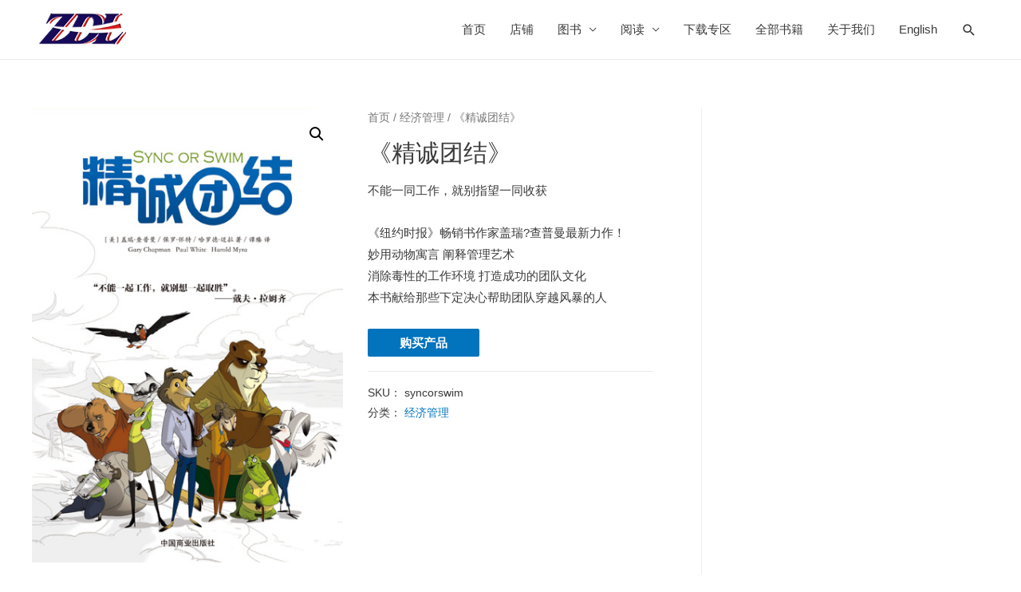

--- FILE ---
content_type: text/html; charset=UTF-8
request_url: https://zdlbooks.com/product/syncorswim/
body_size: 23716
content:
<!DOCTYPE html>
<html lang="zh-Hans">
<head>
<meta charset="UTF-8">
<meta name="viewport" content="width=device-width, initial-scale=1">
<link rel="profile" href="https://gmpg.org/xfn/11">

<title>《精诚团结》 &#8211; 找到啦图书</title>
<meta name='robots' content='max-image-preview:large' />
	<style>img:is([sizes="auto" i], [sizes^="auto," i]) { contain-intrinsic-size: 3000px 1500px }</style>
	<link rel="alternate" type="application/rss+xml" title="找到啦图书 &raquo; Feed" href="https://zdlbooks.com/feed/" />
<link rel="alternate" type="application/rss+xml" title="找到啦图书 &raquo; 评论 Feed" href="https://zdlbooks.com/comments/feed/" />
<link rel="alternate" type="application/rss+xml" title="找到啦图书 &raquo; 《精诚团结》 评论 Feed" href="https://zdlbooks.com/product/syncorswim/feed/" />
<script>
window._wpemojiSettings = {"baseUrl":"https:\/\/s.w.org\/images\/core\/emoji\/15.0.3\/72x72\/","ext":".png","svgUrl":"https:\/\/s.w.org\/images\/core\/emoji\/15.0.3\/svg\/","svgExt":".svg","source":{"concatemoji":"https:\/\/zdlbooks.com\/wp-includes\/js\/wp-emoji-release.min.js?ver=6.7.4"}};
/*! This file is auto-generated */
!function(i,n){var o,s,e;function c(e){try{var t={supportTests:e,timestamp:(new Date).valueOf()};sessionStorage.setItem(o,JSON.stringify(t))}catch(e){}}function p(e,t,n){e.clearRect(0,0,e.canvas.width,e.canvas.height),e.fillText(t,0,0);var t=new Uint32Array(e.getImageData(0,0,e.canvas.width,e.canvas.height).data),r=(e.clearRect(0,0,e.canvas.width,e.canvas.height),e.fillText(n,0,0),new Uint32Array(e.getImageData(0,0,e.canvas.width,e.canvas.height).data));return t.every(function(e,t){return e===r[t]})}function u(e,t,n){switch(t){case"flag":return n(e,"\ud83c\udff3\ufe0f\u200d\u26a7\ufe0f","\ud83c\udff3\ufe0f\u200b\u26a7\ufe0f")?!1:!n(e,"\ud83c\uddfa\ud83c\uddf3","\ud83c\uddfa\u200b\ud83c\uddf3")&&!n(e,"\ud83c\udff4\udb40\udc67\udb40\udc62\udb40\udc65\udb40\udc6e\udb40\udc67\udb40\udc7f","\ud83c\udff4\u200b\udb40\udc67\u200b\udb40\udc62\u200b\udb40\udc65\u200b\udb40\udc6e\u200b\udb40\udc67\u200b\udb40\udc7f");case"emoji":return!n(e,"\ud83d\udc26\u200d\u2b1b","\ud83d\udc26\u200b\u2b1b")}return!1}function f(e,t,n){var r="undefined"!=typeof WorkerGlobalScope&&self instanceof WorkerGlobalScope?new OffscreenCanvas(300,150):i.createElement("canvas"),a=r.getContext("2d",{willReadFrequently:!0}),o=(a.textBaseline="top",a.font="600 32px Arial",{});return e.forEach(function(e){o[e]=t(a,e,n)}),o}function t(e){var t=i.createElement("script");t.src=e,t.defer=!0,i.head.appendChild(t)}"undefined"!=typeof Promise&&(o="wpEmojiSettingsSupports",s=["flag","emoji"],n.supports={everything:!0,everythingExceptFlag:!0},e=new Promise(function(e){i.addEventListener("DOMContentLoaded",e,{once:!0})}),new Promise(function(t){var n=function(){try{var e=JSON.parse(sessionStorage.getItem(o));if("object"==typeof e&&"number"==typeof e.timestamp&&(new Date).valueOf()<e.timestamp+604800&&"object"==typeof e.supportTests)return e.supportTests}catch(e){}return null}();if(!n){if("undefined"!=typeof Worker&&"undefined"!=typeof OffscreenCanvas&&"undefined"!=typeof URL&&URL.createObjectURL&&"undefined"!=typeof Blob)try{var e="postMessage("+f.toString()+"("+[JSON.stringify(s),u.toString(),p.toString()].join(",")+"));",r=new Blob([e],{type:"text/javascript"}),a=new Worker(URL.createObjectURL(r),{name:"wpTestEmojiSupports"});return void(a.onmessage=function(e){c(n=e.data),a.terminate(),t(n)})}catch(e){}c(n=f(s,u,p))}t(n)}).then(function(e){for(var t in e)n.supports[t]=e[t],n.supports.everything=n.supports.everything&&n.supports[t],"flag"!==t&&(n.supports.everythingExceptFlag=n.supports.everythingExceptFlag&&n.supports[t]);n.supports.everythingExceptFlag=n.supports.everythingExceptFlag&&!n.supports.flag,n.DOMReady=!1,n.readyCallback=function(){n.DOMReady=!0}}).then(function(){return e}).then(function(){var e;n.supports.everything||(n.readyCallback(),(e=n.source||{}).concatemoji?t(e.concatemoji):e.wpemoji&&e.twemoji&&(t(e.twemoji),t(e.wpemoji)))}))}((window,document),window._wpemojiSettings);
</script>
<link rel='stylesheet' id='astra-theme-css-css' href='https://zdlbooks.com/wp-content/themes/astra/assets/css/minified/style.min.css?ver=2.4.5' media='all' />
<style id='astra-theme-css-inline-css'>
html{font-size:93.75%;}a,.page-title{color:#0274be;}a:hover,a:focus{color:#3a3a3a;}body,button,input,select,textarea,.ast-button,.ast-custom-button{font-family:-apple-system,BlinkMacSystemFont,Segoe UI,Roboto,Oxygen-Sans,Ubuntu,Cantarell,Helvetica Neue,sans-serif;font-weight:inherit;font-size:15px;font-size:1rem;}blockquote{color:#000000;}.site-title{font-size:30px;font-size:2rem;}.ast-archive-description .ast-archive-title{font-size:40px;font-size:2.6666666666667rem;}.site-header .site-description{font-size:15px;font-size:1rem;}.entry-title{font-size:40px;font-size:2.6666666666667rem;}.comment-reply-title{font-size:24px;font-size:1.6rem;}.ast-comment-list #cancel-comment-reply-link{font-size:15px;font-size:1rem;}h1,.entry-content h1{font-size:40px;font-size:2.6666666666667rem;}h2,.entry-content h2{font-size:30px;font-size:2rem;}h3,.entry-content h3{font-size:25px;font-size:1.6666666666667rem;}h4,.entry-content h4{font-size:20px;font-size:1.3333333333333rem;}h5,.entry-content h5{font-size:18px;font-size:1.2rem;}h6,.entry-content h6{font-size:15px;font-size:1rem;}.ast-single-post .entry-title,.page-title{font-size:30px;font-size:2rem;}#secondary,#secondary button,#secondary input,#secondary select,#secondary textarea{font-size:15px;font-size:1rem;}::selection{background-color:#0274be;color:#ffffff;}body,h1,.entry-title a,.entry-content h1,h2,.entry-content h2,h3,.entry-content h3,h4,.entry-content h4,h5,.entry-content h5,h6,.entry-content h6,.wc-block-grid__product-title{color:#3a3a3a;}.tagcloud a:hover,.tagcloud a:focus,.tagcloud a.current-item{color:#ffffff;border-color:#0274be;background-color:#0274be;}.main-header-menu a,.ast-header-custom-item a{color:#3a3a3a;}.main-header-menu li:hover > a,.main-header-menu li:hover > .ast-menu-toggle,.main-header-menu .ast-masthead-custom-menu-items a:hover,.main-header-menu li.focus > a,.main-header-menu li.focus > .ast-menu-toggle,.main-header-menu .current-menu-item > a,.main-header-menu .current-menu-ancestor > a,.main-header-menu .current_page_item > a,.main-header-menu .current-menu-item > .ast-menu-toggle,.main-header-menu .current-menu-ancestor > .ast-menu-toggle,.main-header-menu .current_page_item > .ast-menu-toggle{color:#0274be;}input:focus,input[type="text"]:focus,input[type="email"]:focus,input[type="url"]:focus,input[type="password"]:focus,input[type="reset"]:focus,input[type="search"]:focus,textarea:focus{border-color:#0274be;}input[type="radio"]:checked,input[type=reset],input[type="checkbox"]:checked,input[type="checkbox"]:hover:checked,input[type="checkbox"]:focus:checked,input[type=range]::-webkit-slider-thumb{border-color:#0274be;background-color:#0274be;box-shadow:none;}.site-footer a:hover + .post-count,.site-footer a:focus + .post-count{background:#0274be;border-color:#0274be;}.footer-adv .footer-adv-overlay{border-top-style:solid;border-top-color:#7a7a7a;}.ast-comment-meta{line-height:1.666666667;font-size:12px;font-size:0.8rem;}.single .nav-links .nav-previous,.single .nav-links .nav-next,.single .ast-author-details .author-title,.ast-comment-meta{color:#0274be;}.entry-meta,.entry-meta *{line-height:1.45;color:#0274be;}.entry-meta a:hover,.entry-meta a:hover *,.entry-meta a:focus,.entry-meta a:focus *{color:#3a3a3a;}.ast-404-layout-1 .ast-404-text{font-size:200px;font-size:13.333333333333rem;}.widget-title{font-size:21px;font-size:1.4rem;color:#3a3a3a;}#cat option,.secondary .calendar_wrap thead a,.secondary .calendar_wrap thead a:visited{color:#0274be;}.secondary .calendar_wrap #today,.ast-progress-val span{background:#0274be;}.secondary a:hover + .post-count,.secondary a:focus + .post-count{background:#0274be;border-color:#0274be;}.calendar_wrap #today > a{color:#ffffff;}.ast-pagination a,.page-links .page-link,.single .post-navigation a{color:#0274be;}.ast-pagination a:hover,.ast-pagination a:focus,.ast-pagination > span:hover:not(.dots),.ast-pagination > span.current,.page-links > .page-link,.page-links .page-link:hover,.post-navigation a:hover{color:#3a3a3a;}.ast-header-break-point .ast-mobile-menu-buttons-minimal.menu-toggle{background:transparent;color:#0274be;}.ast-header-break-point .ast-mobile-menu-buttons-outline.menu-toggle{background:transparent;border:1px solid #0274be;color:#0274be;}.ast-header-break-point .ast-mobile-menu-buttons-fill.menu-toggle{background:#0274be;}@media (min-width:1200px){.ast-separate-container.ast-right-sidebar .entry-content .wp-block-image.alignfull,.ast-separate-container.ast-left-sidebar .entry-content .wp-block-image.alignfull,.ast-separate-container.ast-right-sidebar .entry-content .wp-block-cover.alignfull,.ast-separate-container.ast-left-sidebar .entry-content .wp-block-cover.alignfull{margin-left:-6.67em;margin-right:-6.67em;max-width:unset;width:unset;}.ast-separate-container.ast-right-sidebar .entry-content .wp-block-image.alignwide,.ast-separate-container.ast-left-sidebar .entry-content .wp-block-image.alignwide,.ast-separate-container.ast-right-sidebar .entry-content .wp-block-cover.alignwide,.ast-separate-container.ast-left-sidebar .entry-content .wp-block-cover.alignwide{margin-left:-20px;margin-right:-20px;max-width:unset;width:unset;}.wp-block-group .has-background{padding:20px;}}@media (max-width:921px){#secondary.secondary{padding-top:0;}.ast-separate-container .ast-article-post,.ast-separate-container .ast-article-single{padding:1.5em 2.14em;}.ast-separate-container #primary,.ast-separate-container #secondary{padding:1.5em 0;}.ast-separate-container.ast-right-sidebar #secondary{padding-left:1em;padding-right:1em;}.ast-separate-container.ast-two-container #secondary{padding-left:0;padding-right:0;}.ast-page-builder-template .entry-header #secondary{margin-top:1.5em;}.ast-page-builder-template #secondary{margin-top:1.5em;}#primary,#secondary{padding:1.5em 0;margin:0;}.ast-left-sidebar #content > .ast-container{display:flex;flex-direction:column-reverse;width:100%;}.ast-author-box img.avatar{margin:20px 0 0 0;}.ast-pagination{padding-top:1.5em;text-align:center;}.ast-pagination .next.page-numbers{display:inherit;float:none;}}@media (max-width:921px){.ast-page-builder-template.ast-left-sidebar #secondary{padding-right:20px;}.ast-page-builder-template.ast-right-sidebar #secondary{padding-left:20px;}.ast-right-sidebar #primary{padding-right:0;}.ast-right-sidebar #secondary{padding-left:0;}.ast-left-sidebar #primary{padding-left:0;}.ast-left-sidebar #secondary{padding-right:0;}.ast-pagination .prev.page-numbers{padding-left:.5em;}.ast-pagination .next.page-numbers{padding-right:.5em;}}@media (min-width:922px){.ast-separate-container.ast-right-sidebar #primary,.ast-separate-container.ast-left-sidebar #primary{border:0;}.ast-separate-container.ast-right-sidebar #secondary,.ast-separate-container.ast-left-sidebar #secondary{border:0;margin-left:auto;margin-right:auto;}.ast-separate-container.ast-two-container #secondary .widget:last-child{margin-bottom:0;}.ast-separate-container .ast-comment-list li .comment-respond{padding-left:2.66666em;padding-right:2.66666em;}.ast-author-box{-js-display:flex;display:flex;}.ast-author-bio{flex:1;}.error404.ast-separate-container #primary,.search-no-results.ast-separate-container #primary{margin-bottom:4em;}}@media (min-width:922px){.ast-right-sidebar #primary{border-right:1px solid #eee;}.ast-right-sidebar #secondary{border-left:1px solid #eee;margin-left:-1px;}.ast-left-sidebar #primary{border-left:1px solid #eee;}.ast-left-sidebar #secondary{border-right:1px solid #eee;margin-right:-1px;}.ast-separate-container.ast-two-container.ast-right-sidebar #secondary{padding-left:30px;padding-right:0;}.ast-separate-container.ast-two-container.ast-left-sidebar #secondary{padding-right:30px;padding-left:0;}}.wp-block-button .wp-block-button__link,{color:#ffffff;}.wp-block-button .wp-block-button__link{border-style:solid;border-top-width:0;border-right-width:0;border-left-width:0;border-bottom-width:0;border-color:#0274be;background-color:#0274be;color:#ffffff;font-family:inherit;font-weight:inherit;line-height:1;border-radius:2px;padding-top:10px;padding-right:40px;padding-bottom:10px;padding-left:40px;}.wp-block-button .wp-block-button__link:hover,.wp-block-button .wp-block-button__link:focus{color:#ffffff;background-color:#3a3a3a;border-color:#3a3a3a;}.menu-toggle,button,.ast-button,.ast-custom-button,.button,input#submit,input[type="button"],input[type="submit"],input[type="reset"]{border-style:solid;border-top-width:0;border-right-width:0;border-left-width:0;border-bottom-width:0;color:#ffffff;border-color:#0274be;background-color:#0274be;border-radius:2px;padding-top:10px;padding-right:40px;padding-bottom:10px;padding-left:40px;font-family:inherit;font-weight:inherit;line-height:1;}button:focus,.menu-toggle:hover,button:hover,.ast-button:hover,.button:hover,input[type=reset]:hover,input[type=reset]:focus,input#submit:hover,input#submit:focus,input[type="button"]:hover,input[type="button"]:focus,input[type="submit"]:hover,input[type="submit"]:focus{color:#ffffff;background-color:#3a3a3a;border-color:#3a3a3a;}@media (min-width:921px){.ast-container{max-width:100%;}}@media (min-width:544px){.ast-container{max-width:100%;}}@media (max-width:544px){.ast-separate-container .ast-article-post,.ast-separate-container .ast-article-single{padding:1.5em 1em;}.ast-separate-container #content .ast-container{padding-left:0.54em;padding-right:0.54em;}.ast-separate-container #secondary{padding-top:0;}.ast-separate-container.ast-two-container #secondary .widget{margin-bottom:1.5em;padding-left:1em;padding-right:1em;}.ast-separate-container .comments-count-wrapper{padding:1.5em 1em;}.ast-separate-container .ast-comment-list li.depth-1{padding:1.5em 1em;margin-bottom:1.5em;}.ast-separate-container .ast-comment-list .bypostauthor{padding:.5em;}.ast-separate-container .ast-archive-description{padding:1.5em 1em;}.ast-search-menu-icon.ast-dropdown-active .search-field{width:170px;}}@media (max-width:544px){.ast-comment-list .children{margin-left:0.66666em;}.ast-separate-container .ast-comment-list .bypostauthor li{padding:0 0 0 .5em;}}@media (max-width:921px){.ast-mobile-header-stack .main-header-bar .ast-search-menu-icon{display:inline-block;}.ast-header-break-point.ast-header-custom-item-outside .ast-mobile-header-stack .main-header-bar .ast-search-icon{margin:0;}.ast-comment-avatar-wrap img{max-width:2.5em;}.comments-area{margin-top:1.5em;}.ast-separate-container .comments-count-wrapper{padding:2em 2.14em;}.ast-separate-container .ast-comment-list li.depth-1{padding:1.5em 2.14em;}.ast-separate-container .comment-respond{padding:2em 2.14em;}}@media (max-width:921px){.ast-header-break-point .main-header-bar .ast-search-menu-icon.slide-search .search-form{right:0;}.ast-header-break-point .ast-mobile-header-stack .main-header-bar .ast-search-menu-icon.slide-search .search-form{right:-1em;}.ast-comment-avatar-wrap{margin-right:0.5em;}}@media (max-width:544px){.ast-separate-container .comment-respond{padding:1.5em 1em;}}@media (min-width:545px){.ast-page-builder-template .comments-area,.single.ast-page-builder-template .entry-header,.single.ast-page-builder-template .post-navigation{max-width:1240px;margin-left:auto;margin-right:auto;}}@media (max-width:921px){.ast-archive-description .ast-archive-title{font-size:40px;}.entry-title{font-size:30px;}h1,.entry-content h1{font-size:30px;}h2,.entry-content h2{font-size:25px;}h3,.entry-content h3{font-size:20px;}.ast-single-post .entry-title,.page-title{font-size:30px;}}@media (max-width:544px){.ast-archive-description .ast-archive-title{font-size:40px;}.entry-title{font-size:30px;}h1,.entry-content h1{font-size:30px;}h2,.entry-content h2{font-size:25px;}h3,.entry-content h3{font-size:20px;}.ast-single-post .entry-title,.page-title{font-size:30px;}}@media (max-width:921px){html{font-size:85.5%;}}@media (max-width:544px){html{font-size:85.5%;}}@media (min-width:922px){.ast-container{max-width:1240px;}}@font-face {font-family: "Astra";src: url(https://zdlbooks.com/wp-content/themes/astra/assets/fonts/astra.woff) format("woff"),url(https://zdlbooks.com/wp-content/themes/astra/assets/fonts/astra.ttf) format("truetype"),url(https://zdlbooks.com/wp-content/themes/astra/assets/fonts/astra.svg#astra) format("svg");font-weight: normal;font-style: normal;font-display: fallback;}@media (max-width:921px) {.main-header-bar .main-header-bar-navigation{display:none;}}.ast-desktop .main-header-menu.submenu-with-border .sub-menu,.ast-desktop .main-header-menu.submenu-with-border .children,.ast-desktop .main-header-menu.submenu-with-border .astra-full-megamenu-wrapper{border-color:#0274be;}.ast-desktop .main-header-menu.submenu-with-border .sub-menu,.ast-desktop .main-header-menu.submenu-with-border .children{border-top-width:2px;border-right-width:0px;border-left-width:0px;border-bottom-width:0px;border-style:solid;}.ast-desktop .main-header-menu.submenu-with-border .sub-menu .sub-menu,.ast-desktop .main-header-menu.submenu-with-border .children .children{top:-2px;}.ast-desktop .main-header-menu.submenu-with-border .sub-menu a,.ast-desktop .main-header-menu.submenu-with-border .children a{border-bottom-width:0px;border-style:solid;border-color:#eaeaea;}@media (min-width:922px){.main-header-menu .sub-menu li.ast-left-align-sub-menu:hover > ul,.main-header-menu .sub-menu li.ast-left-align-sub-menu.focus > ul{margin-left:-0px;}}.ast-small-footer{border-top-style:solid;border-top-width:1px;border-top-color:#7a7a7a;}.ast-small-footer-wrap{text-align:center;}@media (max-width:920px){.ast-404-layout-1 .ast-404-text{font-size:100px;font-size:6.6666666666667rem;}}.ast-breadcrumbs .trail-browse,.ast-breadcrumbs .trail-items,.ast-breadcrumbs .trail-items li{display:inline-block;margin:0;padding:0;border:none;background:inherit;text-indent:0;}.ast-breadcrumbs .trail-browse{font-size:inherit;font-style:inherit;font-weight:inherit;color:inherit;}.ast-breadcrumbs .trail-items{list-style:none;}.trail-items li::after{padding:0 0.3em;content:"\00bb";}.trail-items li:last-of-type::after{display:none;}.ast-header-break-point .main-header-bar{border-bottom-width:1px;}@media (min-width:922px){.main-header-bar{border-bottom-width:1px;}}@media (min-width:922px){#primary{width:70%;}#secondary{width:30%;}}.ast-safari-browser-less-than-11 .main-header-menu .menu-item, .ast-safari-browser-less-than-11 .main-header-bar .ast-masthead-custom-menu-items{display:block;}.main-header-menu .menu-item, .main-header-bar .ast-masthead-custom-menu-items{-js-display:flex;display:flex;-webkit-box-pack:center;-webkit-justify-content:center;-moz-box-pack:center;-ms-flex-pack:center;justify-content:center;-webkit-box-orient:vertical;-webkit-box-direction:normal;-webkit-flex-direction:column;-moz-box-orient:vertical;-moz-box-direction:normal;-ms-flex-direction:column;flex-direction:column;}.main-header-menu > .menu-item > a{height:100%;-webkit-box-align:center;-webkit-align-items:center;-moz-box-align:center;-ms-flex-align:center;align-items:center;-js-display:flex;display:flex;}.ast-primary-menu-disabled .main-header-bar .ast-masthead-custom-menu-items{flex:unset;}
</style>
<link rel='stylesheet' id='astra-menu-animation-css' href='https://zdlbooks.com/wp-content/themes/astra/assets/css/minified/menu-animation.min.css?ver=2.4.5' media='all' />
<style id='wp-emoji-styles-inline-css'>

	img.wp-smiley, img.emoji {
		display: inline !important;
		border: none !important;
		box-shadow: none !important;
		height: 1em !important;
		width: 1em !important;
		margin: 0 0.07em !important;
		vertical-align: -0.1em !important;
		background: none !important;
		padding: 0 !important;
	}
</style>
<link rel='stylesheet' id='wp-block-library-css' href='https://zdlbooks.com/wp-includes/css/dist/block-library/style.min.css?ver=6.7.4' media='all' />
<style id='classic-theme-styles-inline-css'>
/*! This file is auto-generated */
.wp-block-button__link{color:#fff;background-color:#32373c;border-radius:9999px;box-shadow:none;text-decoration:none;padding:calc(.667em + 2px) calc(1.333em + 2px);font-size:1.125em}.wp-block-file__button{background:#32373c;color:#fff;text-decoration:none}
</style>
<style id='global-styles-inline-css'>
:root{--wp--preset--aspect-ratio--square: 1;--wp--preset--aspect-ratio--4-3: 4/3;--wp--preset--aspect-ratio--3-4: 3/4;--wp--preset--aspect-ratio--3-2: 3/2;--wp--preset--aspect-ratio--2-3: 2/3;--wp--preset--aspect-ratio--16-9: 16/9;--wp--preset--aspect-ratio--9-16: 9/16;--wp--preset--color--black: #000000;--wp--preset--color--cyan-bluish-gray: #abb8c3;--wp--preset--color--white: #ffffff;--wp--preset--color--pale-pink: #f78da7;--wp--preset--color--vivid-red: #cf2e2e;--wp--preset--color--luminous-vivid-orange: #ff6900;--wp--preset--color--luminous-vivid-amber: #fcb900;--wp--preset--color--light-green-cyan: #7bdcb5;--wp--preset--color--vivid-green-cyan: #00d084;--wp--preset--color--pale-cyan-blue: #8ed1fc;--wp--preset--color--vivid-cyan-blue: #0693e3;--wp--preset--color--vivid-purple: #9b51e0;--wp--preset--gradient--vivid-cyan-blue-to-vivid-purple: linear-gradient(135deg,rgba(6,147,227,1) 0%,rgb(155,81,224) 100%);--wp--preset--gradient--light-green-cyan-to-vivid-green-cyan: linear-gradient(135deg,rgb(122,220,180) 0%,rgb(0,208,130) 100%);--wp--preset--gradient--luminous-vivid-amber-to-luminous-vivid-orange: linear-gradient(135deg,rgba(252,185,0,1) 0%,rgba(255,105,0,1) 100%);--wp--preset--gradient--luminous-vivid-orange-to-vivid-red: linear-gradient(135deg,rgba(255,105,0,1) 0%,rgb(207,46,46) 100%);--wp--preset--gradient--very-light-gray-to-cyan-bluish-gray: linear-gradient(135deg,rgb(238,238,238) 0%,rgb(169,184,195) 100%);--wp--preset--gradient--cool-to-warm-spectrum: linear-gradient(135deg,rgb(74,234,220) 0%,rgb(151,120,209) 20%,rgb(207,42,186) 40%,rgb(238,44,130) 60%,rgb(251,105,98) 80%,rgb(254,248,76) 100%);--wp--preset--gradient--blush-light-purple: linear-gradient(135deg,rgb(255,206,236) 0%,rgb(152,150,240) 100%);--wp--preset--gradient--blush-bordeaux: linear-gradient(135deg,rgb(254,205,165) 0%,rgb(254,45,45) 50%,rgb(107,0,62) 100%);--wp--preset--gradient--luminous-dusk: linear-gradient(135deg,rgb(255,203,112) 0%,rgb(199,81,192) 50%,rgb(65,88,208) 100%);--wp--preset--gradient--pale-ocean: linear-gradient(135deg,rgb(255,245,203) 0%,rgb(182,227,212) 50%,rgb(51,167,181) 100%);--wp--preset--gradient--electric-grass: linear-gradient(135deg,rgb(202,248,128) 0%,rgb(113,206,126) 100%);--wp--preset--gradient--midnight: linear-gradient(135deg,rgb(2,3,129) 0%,rgb(40,116,252) 100%);--wp--preset--font-size--small: 13px;--wp--preset--font-size--medium: 20px;--wp--preset--font-size--large: 36px;--wp--preset--font-size--x-large: 42px;--wp--preset--font-family--inter: "Inter", sans-serif;--wp--preset--font-family--cardo: Cardo;--wp--preset--spacing--20: 0.44rem;--wp--preset--spacing--30: 0.67rem;--wp--preset--spacing--40: 1rem;--wp--preset--spacing--50: 1.5rem;--wp--preset--spacing--60: 2.25rem;--wp--preset--spacing--70: 3.38rem;--wp--preset--spacing--80: 5.06rem;--wp--preset--shadow--natural: 6px 6px 9px rgba(0, 0, 0, 0.2);--wp--preset--shadow--deep: 12px 12px 50px rgba(0, 0, 0, 0.4);--wp--preset--shadow--sharp: 6px 6px 0px rgba(0, 0, 0, 0.2);--wp--preset--shadow--outlined: 6px 6px 0px -3px rgba(255, 255, 255, 1), 6px 6px rgba(0, 0, 0, 1);--wp--preset--shadow--crisp: 6px 6px 0px rgba(0, 0, 0, 1);}:where(.is-layout-flex){gap: 0.5em;}:where(.is-layout-grid){gap: 0.5em;}body .is-layout-flex{display: flex;}.is-layout-flex{flex-wrap: wrap;align-items: center;}.is-layout-flex > :is(*, div){margin: 0;}body .is-layout-grid{display: grid;}.is-layout-grid > :is(*, div){margin: 0;}:where(.wp-block-columns.is-layout-flex){gap: 2em;}:where(.wp-block-columns.is-layout-grid){gap: 2em;}:where(.wp-block-post-template.is-layout-flex){gap: 1.25em;}:where(.wp-block-post-template.is-layout-grid){gap: 1.25em;}.has-black-color{color: var(--wp--preset--color--black) !important;}.has-cyan-bluish-gray-color{color: var(--wp--preset--color--cyan-bluish-gray) !important;}.has-white-color{color: var(--wp--preset--color--white) !important;}.has-pale-pink-color{color: var(--wp--preset--color--pale-pink) !important;}.has-vivid-red-color{color: var(--wp--preset--color--vivid-red) !important;}.has-luminous-vivid-orange-color{color: var(--wp--preset--color--luminous-vivid-orange) !important;}.has-luminous-vivid-amber-color{color: var(--wp--preset--color--luminous-vivid-amber) !important;}.has-light-green-cyan-color{color: var(--wp--preset--color--light-green-cyan) !important;}.has-vivid-green-cyan-color{color: var(--wp--preset--color--vivid-green-cyan) !important;}.has-pale-cyan-blue-color{color: var(--wp--preset--color--pale-cyan-blue) !important;}.has-vivid-cyan-blue-color{color: var(--wp--preset--color--vivid-cyan-blue) !important;}.has-vivid-purple-color{color: var(--wp--preset--color--vivid-purple) !important;}.has-black-background-color{background-color: var(--wp--preset--color--black) !important;}.has-cyan-bluish-gray-background-color{background-color: var(--wp--preset--color--cyan-bluish-gray) !important;}.has-white-background-color{background-color: var(--wp--preset--color--white) !important;}.has-pale-pink-background-color{background-color: var(--wp--preset--color--pale-pink) !important;}.has-vivid-red-background-color{background-color: var(--wp--preset--color--vivid-red) !important;}.has-luminous-vivid-orange-background-color{background-color: var(--wp--preset--color--luminous-vivid-orange) !important;}.has-luminous-vivid-amber-background-color{background-color: var(--wp--preset--color--luminous-vivid-amber) !important;}.has-light-green-cyan-background-color{background-color: var(--wp--preset--color--light-green-cyan) !important;}.has-vivid-green-cyan-background-color{background-color: var(--wp--preset--color--vivid-green-cyan) !important;}.has-pale-cyan-blue-background-color{background-color: var(--wp--preset--color--pale-cyan-blue) !important;}.has-vivid-cyan-blue-background-color{background-color: var(--wp--preset--color--vivid-cyan-blue) !important;}.has-vivid-purple-background-color{background-color: var(--wp--preset--color--vivid-purple) !important;}.has-black-border-color{border-color: var(--wp--preset--color--black) !important;}.has-cyan-bluish-gray-border-color{border-color: var(--wp--preset--color--cyan-bluish-gray) !important;}.has-white-border-color{border-color: var(--wp--preset--color--white) !important;}.has-pale-pink-border-color{border-color: var(--wp--preset--color--pale-pink) !important;}.has-vivid-red-border-color{border-color: var(--wp--preset--color--vivid-red) !important;}.has-luminous-vivid-orange-border-color{border-color: var(--wp--preset--color--luminous-vivid-orange) !important;}.has-luminous-vivid-amber-border-color{border-color: var(--wp--preset--color--luminous-vivid-amber) !important;}.has-light-green-cyan-border-color{border-color: var(--wp--preset--color--light-green-cyan) !important;}.has-vivid-green-cyan-border-color{border-color: var(--wp--preset--color--vivid-green-cyan) !important;}.has-pale-cyan-blue-border-color{border-color: var(--wp--preset--color--pale-cyan-blue) !important;}.has-vivid-cyan-blue-border-color{border-color: var(--wp--preset--color--vivid-cyan-blue) !important;}.has-vivid-purple-border-color{border-color: var(--wp--preset--color--vivid-purple) !important;}.has-vivid-cyan-blue-to-vivid-purple-gradient-background{background: var(--wp--preset--gradient--vivid-cyan-blue-to-vivid-purple) !important;}.has-light-green-cyan-to-vivid-green-cyan-gradient-background{background: var(--wp--preset--gradient--light-green-cyan-to-vivid-green-cyan) !important;}.has-luminous-vivid-amber-to-luminous-vivid-orange-gradient-background{background: var(--wp--preset--gradient--luminous-vivid-amber-to-luminous-vivid-orange) !important;}.has-luminous-vivid-orange-to-vivid-red-gradient-background{background: var(--wp--preset--gradient--luminous-vivid-orange-to-vivid-red) !important;}.has-very-light-gray-to-cyan-bluish-gray-gradient-background{background: var(--wp--preset--gradient--very-light-gray-to-cyan-bluish-gray) !important;}.has-cool-to-warm-spectrum-gradient-background{background: var(--wp--preset--gradient--cool-to-warm-spectrum) !important;}.has-blush-light-purple-gradient-background{background: var(--wp--preset--gradient--blush-light-purple) !important;}.has-blush-bordeaux-gradient-background{background: var(--wp--preset--gradient--blush-bordeaux) !important;}.has-luminous-dusk-gradient-background{background: var(--wp--preset--gradient--luminous-dusk) !important;}.has-pale-ocean-gradient-background{background: var(--wp--preset--gradient--pale-ocean) !important;}.has-electric-grass-gradient-background{background: var(--wp--preset--gradient--electric-grass) !important;}.has-midnight-gradient-background{background: var(--wp--preset--gradient--midnight) !important;}.has-small-font-size{font-size: var(--wp--preset--font-size--small) !important;}.has-medium-font-size{font-size: var(--wp--preset--font-size--medium) !important;}.has-large-font-size{font-size: var(--wp--preset--font-size--large) !important;}.has-x-large-font-size{font-size: var(--wp--preset--font-size--x-large) !important;}
:where(.wp-block-post-template.is-layout-flex){gap: 1.25em;}:where(.wp-block-post-template.is-layout-grid){gap: 1.25em;}
:where(.wp-block-columns.is-layout-flex){gap: 2em;}:where(.wp-block-columns.is-layout-grid){gap: 2em;}
:root :where(.wp-block-pullquote){font-size: 1.5em;line-height: 1.6;}
</style>
<link rel='stylesheet' id='photoswipe-css' href='https://zdlbooks.com/wp-content/plugins/woocommerce/assets/css/photoswipe/photoswipe.min.css?ver=9.6.3' media='all' />
<link rel='stylesheet' id='photoswipe-default-skin-css' href='https://zdlbooks.com/wp-content/plugins/woocommerce/assets/css/photoswipe/default-skin/default-skin.min.css?ver=9.6.3' media='all' />
<link rel='stylesheet' id='woocommerce-layout-css' href='https://zdlbooks.com/wp-content/themes/astra/assets/css/minified/compatibility/woocommerce/woocommerce-layout.min.css?ver=2.4.5' media='all' />
<link rel='stylesheet' id='woocommerce-smallscreen-css' href='https://zdlbooks.com/wp-content/themes/astra/assets/css/minified/compatibility/woocommerce/woocommerce-smallscreen.min.css?ver=2.4.5' media='only screen and (max-width: 921px)' />
<link rel='stylesheet' id='woocommerce-general-css' href='https://zdlbooks.com/wp-content/themes/astra/assets/css/minified/compatibility/woocommerce/woocommerce.min.css?ver=2.4.5' media='all' />
<style id='woocommerce-general-inline-css'>
.woocommerce span.onsale, .wc-block-grid__product .wc-block-grid__product-onsale{background-color:#0274be;color:#ffffff;}.woocommerce a.button, .woocommerce button.button, .woocommerce .woocommerce-message a.button, .woocommerce #respond input#submit.alt, .woocommerce a.button.alt, .woocommerce button.button.alt, .woocommerce input.button.alt, .woocommerce input.button,.woocommerce input.button:disabled, .woocommerce input.button:disabled[disabled], .woocommerce input.button:disabled:hover, .woocommerce input.button:disabled[disabled]:hover, .woocommerce #respond input#submit, .woocommerce button.button.alt.disabled, .wc-block-grid__products .wc-block-grid__product .wp-block-button__link, .wc-block-grid__product-onsale{color:#ffffff;border-color:#0274be;background-color:#0274be;}.woocommerce a.button:hover, .woocommerce button.button:hover, .woocommerce .woocommerce-message a.button:hover,.woocommerce #respond input#submit:hover,.woocommerce #respond input#submit.alt:hover, .woocommerce a.button.alt:hover, .woocommerce button.button.alt:hover, .woocommerce input.button.alt:hover, .woocommerce input.button:hover, .woocommerce button.button.alt.disabled:hover, .wc-block-grid__products .wc-block-grid__product .wp-block-button__link:hover{color:#ffffff;border-color:#3a3a3a;background-color:#3a3a3a;}.woocommerce-message, .woocommerce-info{border-top-color:#0274be;}.woocommerce-message::before,.woocommerce-info::before{color:#0274be;}.woocommerce ul.products li.product .price, .woocommerce div.product p.price, .woocommerce div.product span.price, .widget_layered_nav_filters ul li.chosen a, .woocommerce-page ul.products li.product .ast-woo-product-category, .wc-layered-nav-rating a{color:#3a3a3a;}.woocommerce nav.woocommerce-pagination ul,.woocommerce nav.woocommerce-pagination ul li{border-color:#0274be;}.woocommerce nav.woocommerce-pagination ul li a:focus, .woocommerce nav.woocommerce-pagination ul li a:hover, .woocommerce nav.woocommerce-pagination ul li span.current{background:#0274be;color:#ffffff;}.woocommerce-MyAccount-navigation-link.is-active a{color:#3a3a3a;}.woocommerce .widget_price_filter .ui-slider .ui-slider-range, .woocommerce .widget_price_filter .ui-slider .ui-slider-handle{background-color:#0274be;}.woocommerce a.button, .woocommerce button.button, .woocommerce .woocommerce-message a.button, .woocommerce #respond input#submit.alt, .woocommerce a.button.alt, .woocommerce button.button.alt, .woocommerce input.button.alt, .woocommerce input.button,.woocommerce-cart table.cart td.actions .button, .woocommerce form.checkout_coupon .button, .woocommerce #respond input#submit, .wc-block-grid__products .wc-block-grid__product .wp-block-button__link{border-radius:2px;padding-top:10px;padding-right:40px;padding-bottom:10px;padding-left:40px;}.woocommerce .star-rating, .woocommerce .comment-form-rating .stars a, .woocommerce .star-rating::before{color:#0274be;}.woocommerce div.product .woocommerce-tabs ul.tabs li.active:before{background:#0274be;}.ast-site-header-cart a{color:#3a3a3a;}.ast-site-header-cart a:focus, .ast-site-header-cart a:hover, .ast-site-header-cart .current-menu-item a{color:#0274be;}.ast-cart-menu-wrap .count, .ast-cart-menu-wrap .count:after{border-color:#0274be;color:#0274be;}.ast-cart-menu-wrap:hover .count{color:#ffffff;background-color:#0274be;}.ast-site-header-cart .widget_shopping_cart .total .woocommerce-Price-amount{color:#0274be;}.woocommerce a.remove:hover, .ast-woocommerce-cart-menu .main-header-menu .woocommerce-custom-menu-item li:hover > a.remove:hover{color:#0274be;border-color:#0274be;background-color:#ffffff;}.ast-site-header-cart .widget_shopping_cart .buttons .button.checkout, .woocommerce .widget_shopping_cart .woocommerce-mini-cart__buttons .checkout.wc-forward{color:#ffffff;border-color:#3a3a3a;background-color:#3a3a3a;}.site-header .ast-site-header-cart-data .button.wc-forward, .site-header .ast-site-header-cart-data .button.wc-forward:hover{color:#ffffff;}.below-header-user-select .ast-site-header-cart .widget, .ast-above-header-section .ast-site-header-cart .widget a, .below-header-user-select .ast-site-header-cart .widget_shopping_cart a{color:#3a3a3a;}.below-header-user-select .ast-site-header-cart .widget_shopping_cart a:hover, .ast-above-header-section .ast-site-header-cart .widget_shopping_cart a:hover, .below-header-user-select .ast-site-header-cart .widget_shopping_cart a.remove:hover, .ast-above-header-section .ast-site-header-cart .widget_shopping_cart a.remove:hover{color:#0274be;}@media (min-width:545px) and (max-width:921px){.woocommerce.tablet-columns-6 ul.products li.product, .woocommerce-page.tablet-columns-6 ul.products li.product{width:calc(16.66% - 16.66px);}.woocommerce.tablet-columns-5 ul.products li.product, .woocommerce-page.tablet-columns-5 ul.products li.product{width:calc(20% - 16px);}.woocommerce.tablet-columns-4 ul.products li.product, .woocommerce-page.tablet-columns-4 ul.products li.product{width:calc(25% - 15px);}.woocommerce.tablet-columns-3 ul.products li.product, .woocommerce-page.tablet-columns-3 ul.products li.product{width:calc(33.33% - 14px);}.woocommerce.tablet-columns-2 ul.products li.product, .woocommerce-page.tablet-columns-2 ul.products li.product{width:calc(50% - 10px);}.woocommerce.tablet-columns-1 ul.products li.product, .woocommerce-page.tablet-columns-1 ul.products li.product{width:100%;}.woocommerce div.product .related.products ul.products li.product{width:calc(33.33% - 14px);}}@media (min-width:545px) and (max-width:921px){.woocommerce[class*="columns-"].columns-3 > ul.products li.product, .woocommerce[class*="columns-"].columns-4 > ul.products li.product, .woocommerce[class*="columns-"].columns-5 > ul.products li.product, .woocommerce[class*="columns-"].columns-6 > ul.products li.product{width:calc(33.33% - 14px);margin-right:20px;}.woocommerce[class*="columns-"].columns-3 > ul.products li.product:nth-child(3n), .woocommerce[class*="columns-"].columns-4 > ul.products li.product:nth-child(3n), .woocommerce[class*="columns-"].columns-5 > ul.products li.product:nth-child(3n), .woocommerce[class*="columns-"].columns-6 > ul.products li.product:nth-child(3n){margin-right:0;clear:right;}.woocommerce[class*="columns-"].columns-3 > ul.products li.product:nth-child(3n+1), .woocommerce[class*="columns-"].columns-4 > ul.products li.product:nth-child(3n+1), .woocommerce[class*="columns-"].columns-5 > ul.products li.product:nth-child(3n+1), .woocommerce[class*="columns-"].columns-6 > ul.products li.product:nth-child(3n+1){clear:left;}.woocommerce[class*="columns-"] ul.products li.product:nth-child(n), .woocommerce-page[class*="columns-"] ul.products li.product:nth-child(n){margin-right:20px;clear:none;}.woocommerce.tablet-columns-2 ul.products li.product:nth-child(2n), .woocommerce-page.tablet-columns-2 ul.products li.product:nth-child(2n), .woocommerce.tablet-columns-3 ul.products li.product:nth-child(3n), .woocommerce-page.tablet-columns-3 ul.products li.product:nth-child(3n), .woocommerce.tablet-columns-4 ul.products li.product:nth-child(4n), .woocommerce-page.tablet-columns-4 ul.products li.product:nth-child(4n), .woocommerce.tablet-columns-5 ul.products li.product:nth-child(5n), .woocommerce-page.tablet-columns-5 ul.products li.product:nth-child(5n), .woocommerce.tablet-columns-6 ul.products li.product:nth-child(6n), .woocommerce-page.tablet-columns-6 ul.products li.product:nth-child(6n){margin-right:0;clear:right;}.woocommerce.tablet-columns-2 ul.products li.product:nth-child(2n+1), .woocommerce-page.tablet-columns-2 ul.products li.product:nth-child(2n+1), .woocommerce.tablet-columns-3 ul.products li.product:nth-child(3n+1), .woocommerce-page.tablet-columns-3 ul.products li.product:nth-child(3n+1), .woocommerce.tablet-columns-4 ul.products li.product:nth-child(4n+1), .woocommerce-page.tablet-columns-4 ul.products li.product:nth-child(4n+1), .woocommerce.tablet-columns-5 ul.products li.product:nth-child(5n+1), .woocommerce-page.tablet-columns-5 ul.products li.product:nth-child(5n+1), .woocommerce.tablet-columns-6 ul.products li.product:nth-child(6n+1), .woocommerce-page.tablet-columns-6 ul.products li.product:nth-child(6n+1){clear:left;}.woocommerce div.product .related.products ul.products li.product:nth-child(3n){margin-right:0;clear:right;}.woocommerce div.product .related.products ul.products li.product:nth-child(3n+1){clear:left;}}@media (min-width:922px){.woocommerce #reviews #comments{width:55%;float:left;}.woocommerce #reviews #review_form_wrapper{width:45%;float:right;padding-left:2em;}.woocommerce form.checkout_coupon{width:50%;}}@media (max-width:921px){.ast-header-break-point.ast-woocommerce-cart-menu .header-main-layout-1.ast-mobile-header-stack.ast-no-menu-items .ast-site-header-cart, .ast-header-break-point.ast-woocommerce-cart-menu .header-main-layout-3.ast-mobile-header-stack.ast-no-menu-items .ast-site-header-cart{padding-right:0;padding-left:0;}.ast-header-break-point.ast-woocommerce-cart-menu .header-main-layout-1.ast-mobile-header-stack .main-header-bar{text-align:center;}.ast-header-break-point.ast-woocommerce-cart-menu .header-main-layout-1.ast-mobile-header-stack .ast-site-header-cart, .ast-header-break-point.ast-woocommerce-cart-menu .header-main-layout-1.ast-mobile-header-stack .ast-mobile-menu-buttons{display:inline-block;}.ast-header-break-point.ast-woocommerce-cart-menu .header-main-layout-2.ast-mobile-header-inline .site-branding{flex:auto;}.ast-header-break-point.ast-woocommerce-cart-menu .header-main-layout-3.ast-mobile-header-stack .site-branding{flex:0 0 100%;}.ast-header-break-point.ast-woocommerce-cart-menu .header-main-layout-3.ast-mobile-header-stack .main-header-container{display:flex;justify-content:center;}.woocommerce-cart .woocommerce-shipping-calculator .button{width:100%;}.woocommerce div.product div.images, .woocommerce div.product div.summary, .woocommerce #content div.product div.images, .woocommerce #content div.product div.summary, .woocommerce-page div.product div.images, .woocommerce-page div.product div.summary, .woocommerce-page #content div.product div.images, .woocommerce-page #content div.product div.summary{float:none;width:100%;}.woocommerce-cart table.cart td.actions .ast-return-to-shop{display:block;text-align:center;margin-top:1em;}}@media (max-width:544px){.ast-separate-container .ast-woocommerce-container{padding:.54em 1em 1.33333em;}.woocommerce-message, .woocommerce-error, .woocommerce-info{display:flex;flex-wrap:wrap;}.woocommerce-message a.button, .woocommerce-error a.button, .woocommerce-info a.button{order:1;margin-top:.5em;}.woocommerce.mobile-columns-6 ul.products li.product, .woocommerce-page.mobile-columns-6 ul.products li.product{width:calc(16.66% - 16.66px);}.woocommerce.mobile-columns-5 ul.products li.product, .woocommerce-page.mobile-columns-5 ul.products li.product{width:calc(20% - 16px);}.woocommerce.mobile-columns-4 ul.products li.product, .woocommerce-page.mobile-columns-4 ul.products li.product{width:calc(25% - 15px);}.woocommerce.mobile-columns-3 ul.products li.product, .woocommerce-page.mobile-columns-3 ul.products li.product{width:calc(33.33% - 14px);}.woocommerce.mobile-columns-2 ul.products li.product, .woocommerce-page.mobile-columns-2 ul.products li.product{width:calc(50% - 10px);}.woocommerce.mobile-columns-1 ul.products li.product, .woocommerce-page.mobile-columns-1 ul.products li.product{width:100%;}.woocommerce .woocommerce-ordering, .woocommerce-page .woocommerce-ordering{float:none;margin-bottom:2em;width:100%;}.woocommerce ul.products a.button, .woocommerce-page ul.products a.button{padding:0.5em 0.75em;}.woocommerce div.product .related.products ul.products li.product{width:calc(50% - 10px);}.woocommerce table.cart td.actions .button, .woocommerce #content table.cart td.actions .button, .woocommerce-page table.cart td.actions .button, .woocommerce-page #content table.cart td.actions .button{padding-left:1em;padding-right:1em;}.woocommerce #content table.cart .button, .woocommerce-page #content table.cart .button{width:100%;}.woocommerce #content table.cart .product-thumbnail, .woocommerce-page #content table.cart .product-thumbnail{display:block;text-align:center !important;}.woocommerce #content table.cart .product-thumbnail::before, .woocommerce-page #content table.cart .product-thumbnail::before{display:none;}.woocommerce #content table.cart td.actions .coupon, .woocommerce-page #content table.cart td.actions .coupon{float:none;}.woocommerce #content table.cart td.actions .coupon .button, .woocommerce-page #content table.cart td.actions .coupon .button{flex:1;}.woocommerce #content div.product .woocommerce-tabs ul.tabs li a, .woocommerce-page #content div.product .woocommerce-tabs ul.tabs li a{display:block;}}@media (max-width:544px){.woocommerce[class*="columns-"].columns-3 > ul.products li.product, .woocommerce[class*="columns-"].columns-4 > ul.products li.product, .woocommerce[class*="columns-"].columns-5 > ul.products li.product, .woocommerce[class*="columns-"].columns-6 > ul.products li.product{width:calc(50% - 10px);margin-right:20px;}.woocommerce-page[class*=columns-] ul.products li.product:nth-child(n), .woocommerce[class*=columns-] ul.products li.product:nth-child(n){margin-right:20px;clear:none;}.woocommerce-page[class*=columns-].columns-3>ul.products li.product:nth-child(2n), .woocommerce-page[class*=columns-].columns-4>ul.products li.product:nth-child(2n), .woocommerce-page[class*=columns-].columns-5>ul.products li.product:nth-child(2n), .woocommerce-page[class*=columns-].columns-6>ul.products li.product:nth-child(2n), .woocommerce[class*=columns-].columns-3>ul.products li.product:nth-child(2n), .woocommerce[class*=columns-].columns-4>ul.products li.product:nth-child(2n), .woocommerce[class*=columns-].columns-5>ul.products li.product:nth-child(2n), .woocommerce[class*=columns-].columns-6>ul.products li.product:nth-child(2n){margin-right:0;clear:right;}.woocommerce[class*="columns-"].columns-3 > ul.products li.product:nth-child(2n+1), .woocommerce[class*="columns-"].columns-4 > ul.products li.product:nth-child(2n+1), .woocommerce[class*="columns-"].columns-5 > ul.products li.product:nth-child(2n+1), .woocommerce[class*="columns-"].columns-6 > ul.products li.product:nth-child(2n+1){clear:left;}.woocommerce[class*="columns-"] ul.products li.product:nth-child(n), .woocommerce-page[class*="columns-"] ul.products li.product:nth-child(n){margin-right:20px;clear:none;}.woocommerce.mobile-columns-6 ul.products li.product:nth-child(6n), .woocommerce-page.mobile-columns-6 ul.products li.product:nth-child(6n), .woocommerce.mobile-columns-5 ul.products li.product:nth-child(5n), .woocommerce-page.mobile-columns-5 ul.products li.product:nth-child(5n), .woocommerce.mobile-columns-4 ul.products li.product:nth-child(4n), .woocommerce-page.mobile-columns-4 ul.products li.product:nth-child(4n), .woocommerce.mobile-columns-3 ul.products li.product:nth-child(3n), .woocommerce-page.mobile-columns-3 ul.products li.product:nth-child(3n), .woocommerce.mobile-columns-2 ul.products li.product:nth-child(2n), .woocommerce-page.mobile-columns-2 ul.products li.product:nth-child(2n), .woocommerce div.product .related.products ul.products li.product:nth-child(2n){margin-right:0;clear:right;}.woocommerce.mobile-columns-6 ul.products li.product:nth-child(6n+1), .woocommerce-page.mobile-columns-6 ul.products li.product:nth-child(6n+1), .woocommerce.mobile-columns-5 ul.products li.product:nth-child(5n+1), .woocommerce-page.mobile-columns-5 ul.products li.product:nth-child(5n+1), .woocommerce.mobile-columns-4 ul.products li.product:nth-child(4n+1), .woocommerce-page.mobile-columns-4 ul.products li.product:nth-child(4n+1), .woocommerce.mobile-columns-3 ul.products li.product:nth-child(3n+1), .woocommerce-page.mobile-columns-3 ul.products li.product:nth-child(3n+1), .woocommerce.mobile-columns-2 ul.products li.product:nth-child(2n+1), .woocommerce-page.mobile-columns-2 ul.products li.product:nth-child(2n+1), .woocommerce div.product .related.products ul.products li.product:nth-child(2n+1){clear:left;}.woocommerce ul.products a.button.loading::after, .woocommerce-page ul.products a.button.loading::after{display:inline-block;margin-left:5px;position:initial;}.woocommerce.mobile-columns-1 ul.products li.product:nth-child(n), .woocommerce-page.mobile-columns-1 ul.products li.product:nth-child(n){margin-right:0;}.woocommerce #content div.product .woocommerce-tabs ul.tabs li, .woocommerce-page #content div.product .woocommerce-tabs ul.tabs li{display:block;margin-right:0;}}@media (min-width:922px){.ast-woo-shop-archive .site-content > .ast-container{max-width:1240px;}}@media (min-width:922px){.woocommerce #content .ast-woocommerce-container div.product div.images, .woocommerce .ast-woocommerce-container div.product div.images, .woocommerce-page #content .ast-woocommerce-container div.product div.images, .woocommerce-page .ast-woocommerce-container div.product div.images{width:50%;}.woocommerce #content .ast-woocommerce-container div.product div.summary, .woocommerce .ast-woocommerce-container div.product div.summary, .woocommerce-page #content .ast-woocommerce-container div.product div.summary, .woocommerce-page .ast-woocommerce-container div.product div.summary{width:46%;}.woocommerce.woocommerce-checkout form #customer_details.col2-set .col-1, .woocommerce.woocommerce-checkout form #customer_details.col2-set .col-2, .woocommerce-page.woocommerce-checkout form #customer_details.col2-set .col-1, .woocommerce-page.woocommerce-checkout form #customer_details.col2-set .col-2{float:none;width:auto;}}@media (min-width:922px){.woocommerce.woocommerce-checkout form #customer_details.col2-set, .woocommerce-page.woocommerce-checkout form #customer_details.col2-set{width:55%;float:left;margin-right:4.347826087%;}.woocommerce.woocommerce-checkout form #order_review, .woocommerce.woocommerce-checkout form #order_review_heading, .woocommerce-page.woocommerce-checkout form #order_review, .woocommerce-page.woocommerce-checkout form #order_review_heading{width:40%;float:right;margin-right:0;clear:right;}}
</style>
<style id='woocommerce-inline-inline-css'>
.woocommerce form .form-row .required { visibility: visible; }
</style>
<link rel='stylesheet' id='brands-styles-css' href='https://zdlbooks.com/wp-content/plugins/woocommerce/assets/css/brands.css?ver=9.6.3' media='all' />
<!--[if IE]>
<script src="https://zdlbooks.com/wp-content/themes/astra/assets/js/minified/flexibility.min.js?ver=2.4.5" id="astra-flexibility-js"></script>
<script id="astra-flexibility-js-after">
flexibility(document.documentElement);
</script>
<![endif]-->
<script src="https://zdlbooks.com/wp-includes/js/jquery/jquery.min.js?ver=3.7.1" id="jquery-core-js"></script>
<script src="https://zdlbooks.com/wp-includes/js/jquery/jquery-migrate.min.js?ver=3.4.1" id="jquery-migrate-js"></script>
<script src="https://zdlbooks.com/wp-content/plugins/woocommerce/assets/js/jquery-blockui/jquery.blockUI.min.js?ver=2.7.0-wc.9.6.3" id="jquery-blockui-js" defer data-wp-strategy="defer"></script>
<script id="wc-add-to-cart-js-extra">
var wc_add_to_cart_params = {"ajax_url":"\/wp-admin\/admin-ajax.php","wc_ajax_url":"\/?wc-ajax=%%endpoint%%","i18n_view_cart":"\u67e5\u770b\u8d2d\u7269\u8f66","cart_url":"https:\/\/zdlbooks.com\/cart\/","is_cart":"","cart_redirect_after_add":"no"};
</script>
<script src="https://zdlbooks.com/wp-content/plugins/woocommerce/assets/js/frontend/add-to-cart.min.js?ver=9.6.3" id="wc-add-to-cart-js" defer data-wp-strategy="defer"></script>
<script src="https://zdlbooks.com/wp-content/plugins/woocommerce/assets/js/zoom/jquery.zoom.min.js?ver=1.7.21-wc.9.6.3" id="zoom-js" defer data-wp-strategy="defer"></script>
<script src="https://zdlbooks.com/wp-content/plugins/woocommerce/assets/js/flexslider/jquery.flexslider.min.js?ver=2.7.2-wc.9.6.3" id="flexslider-js" defer data-wp-strategy="defer"></script>
<script src="https://zdlbooks.com/wp-content/plugins/woocommerce/assets/js/photoswipe/photoswipe.min.js?ver=4.1.1-wc.9.6.3" id="photoswipe-js" defer data-wp-strategy="defer"></script>
<script src="https://zdlbooks.com/wp-content/plugins/woocommerce/assets/js/photoswipe/photoswipe-ui-default.min.js?ver=4.1.1-wc.9.6.3" id="photoswipe-ui-default-js" defer data-wp-strategy="defer"></script>
<script id="wc-single-product-js-extra">
var wc_single_product_params = {"i18n_required_rating_text":"\u8bf7\u9009\u62e9\u8bc4\u7ea7","i18n_product_gallery_trigger_text":"\u67e5\u770b\u5168\u5c4f\u56fe\u5e93","review_rating_required":"yes","flexslider":{"rtl":false,"animation":"slide","smoothHeight":true,"directionNav":false,"controlNav":"thumbnails","slideshow":false,"animationSpeed":500,"animationLoop":false,"allowOneSlide":false},"zoom_enabled":"1","zoom_options":[],"photoswipe_enabled":"1","photoswipe_options":{"shareEl":false,"closeOnScroll":false,"history":false,"hideAnimationDuration":0,"showAnimationDuration":0},"flexslider_enabled":"1"};
</script>
<script src="https://zdlbooks.com/wp-content/plugins/woocommerce/assets/js/frontend/single-product.min.js?ver=9.6.3" id="wc-single-product-js" defer data-wp-strategy="defer"></script>
<script src="https://zdlbooks.com/wp-content/plugins/woocommerce/assets/js/js-cookie/js.cookie.min.js?ver=2.1.4-wc.9.6.3" id="js-cookie-js" defer data-wp-strategy="defer"></script>
<script id="woocommerce-js-extra">
var woocommerce_params = {"ajax_url":"\/wp-admin\/admin-ajax.php","wc_ajax_url":"\/?wc-ajax=%%endpoint%%"};
</script>
<script src="https://zdlbooks.com/wp-content/plugins/woocommerce/assets/js/frontend/woocommerce.min.js?ver=9.6.3" id="woocommerce-js" defer data-wp-strategy="defer"></script>
<link rel="https://api.w.org/" href="https://zdlbooks.com/wp-json/" /><link rel="alternate" title="JSON" type="application/json" href="https://zdlbooks.com/wp-json/wp/v2/product/1729" /><link rel="EditURI" type="application/rsd+xml" title="RSD" href="https://zdlbooks.com/xmlrpc.php?rsd" />
<meta name="generator" content="WordPress 6.7.4" />
<meta name="generator" content="WooCommerce 9.6.3" />
<link rel="canonical" href="https://zdlbooks.com/product/syncorswim/" />
<link rel='shortlink' href='https://zdlbooks.com/?p=1729' />
<link rel="alternate" title="oEmbed (JSON)" type="application/json+oembed" href="https://zdlbooks.com/wp-json/oembed/1.0/embed?url=https%3A%2F%2Fzdlbooks.com%2Fproduct%2Fsyncorswim%2F" />
<link rel="alternate" title="oEmbed (XML)" type="text/xml+oembed" href="https://zdlbooks.com/wp-json/oembed/1.0/embed?url=https%3A%2F%2Fzdlbooks.com%2Fproduct%2Fsyncorswim%2F&#038;format=xml" />
	<noscript><style>.woocommerce-product-gallery{ opacity: 1 !important; }</style></noscript>
	<style>.recentcomments a{display:inline !important;padding:0 !important;margin:0 !important;}</style><style class='wp-fonts-local'>
@font-face{font-family:Inter;font-style:normal;font-weight:300 900;font-display:fallback;src:url('https://zdlbooks.com/wp-content/plugins/woocommerce/assets/fonts/Inter-VariableFont_slnt,wght.woff2') format('woff2');font-stretch:normal;}
@font-face{font-family:Cardo;font-style:normal;font-weight:400;font-display:fallback;src:url('https://zdlbooks.com/wp-content/plugins/woocommerce/assets/fonts/cardo_normal_400.woff2') format('woff2');}
</style>
		<style id="wp-custom-css">
			@media only screen and (min-width: 768px){
	.entry-content .wc-block-grid__product-image, .wc-block-grid__product-image{
max-width:115px;
max-height:172px;
}
}		</style>
		</head>

<body  class="product-template-default single single-product postid-1729 wp-custom-logo theme-astra woocommerce woocommerce-page woocommerce-no-js ast-desktop ast-plain-container ast-right-sidebar astra-2.4.5 ast-header-custom-item-inside ast-blog-single-style-1 ast-custom-post-type ast-single-post ast-inherit-site-logo-transparent ast-normal-title-enabled">

<div 
	class="hfeed site" id="page">
	<a class="skip-link screen-reader-text" href="#content">跳至内容</a>

	
	
		<header 
			class="site-header ast-primary-submenu-animation-fade header-main-layout-1 ast-primary-menu-enabled ast-menu-toggle-icon ast-mobile-header-inline" id="masthead" itemtype="https://schema.org/WPHeader" itemscope="itemscope" itemid="#masthead"		>

			
			
<div class="main-header-bar-wrap">
	<div class="main-header-bar">
				<div class="ast-container">

			<div class="ast-flex main-header-container">
				
		<div class="site-branding">
			<div
			class="ast-site-identity" itemtype="https://schema.org/Organization" itemscope="itemscope"			>
				<span class="site-logo-img"><a href="https://zdlbooks.com/" class="custom-logo-link" rel="home"><img width="130" height="44" src="https://zdlbooks.com/wp-content/uploads/2020/06/cropped-logo-1-1.png" class="custom-logo" alt="找到啦图书" decoding="async" /></a></span>			</div>
		</div>

		<!-- .site-branding -->
				<div class="ast-mobile-menu-buttons">

			
					<div class="ast-button-wrap">
			<button type="button" class="menu-toggle main-header-menu-toggle  ast-mobile-menu-buttons-minimal "  aria-controls='primary-menu' aria-expanded='false'>
				<span class="screen-reader-text">主菜单</span>
				<span class="menu-toggle-icon"></span>
							</button>
		</div>
			
			
		</div>
			<div class="ast-main-header-bar-alignment"><div class="main-header-bar-navigation"><nav class="ast-flex-grow-1 navigation-accessibility" id="site-navigation" aria-label="Site Navigation" itemtype="https://schema.org/SiteNavigationElement" itemscope="itemscope"><div class="main-navigation"><ul id="primary-menu" class="main-header-menu ast-nav-menu ast-flex ast-justify-content-flex-end  submenu-with-border astra-menu-animation-fade "><li id="menu-item-1802" class="menu-item menu-item-type-post_type menu-item-object-page menu-item-home menu-item-1802"><a href="https://zdlbooks.com/">首页</a></li>
<li id="menu-item-1908" class="menu-item menu-item-type-custom menu-item-object-custom menu-item-1908"><a>店铺</a></li>
<li id="menu-item-1756" class="menu-item menu-item-type-post_type menu-item-object-page menu-item-has-children current_page_parent menu-item-1756"><a href="https://zdlbooks.com/shop/">图书</a><button class="ast-menu-toggle" aria-expanded="false"><span class="screen-reader-text">Menu Toggle</span></button>
<ul class="sub-menu">
	<li id="menu-item-1832" class="menu-item menu-item-type-taxonomy menu-item-object-product_cat menu-item-1832"><a href="https://zdlbooks.com/product-category/%e4%ba%ba%e9%99%85%e5%85%b3%e7%b3%bb%e5%ae%b6%e5%ba%ad/">人际关系家庭</a></li>
	<li id="menu-item-1833" class="menu-item menu-item-type-taxonomy menu-item-object-product_cat menu-item-1833"><a href="https://zdlbooks.com/product-category/%e7%ab%a5%e4%b9%a6%e9%9d%92%e5%b0%91%e5%b9%b4/">童书青少年</a></li>
	<li id="menu-item-1835" class="menu-item menu-item-type-taxonomy menu-item-object-product_cat menu-item-1835"><a href="https://zdlbooks.com/product-category/%e8%a7%81%e8%af%81%e4%bc%a0%e8%ae%b0/">见证传记</a></li>
	<li id="menu-item-1838" class="menu-item menu-item-type-taxonomy menu-item-object-product_cat menu-item-1838"><a href="https://zdlbooks.com/product-category/%e6%96%87%e5%ad%a6%e8%89%ba%e6%9c%af/">文学艺术</a></li>
	<li id="menu-item-1837" class="menu-item menu-item-type-taxonomy menu-item-object-product_cat current-product-ancestor current-menu-parent current-product-parent menu-item-1837"><a href="https://zdlbooks.com/product-category/%e7%bb%8f%e6%b5%8e%e7%ae%a1%e7%90%86/">经济管理</a></li>
</ul>
</li>
<li id="menu-item-1889" class="menu-item menu-item-type-custom menu-item-object-custom menu-item-has-children menu-item-1889"><a href="#">阅读</a><button class="ast-menu-toggle" aria-expanded="false"><span class="screen-reader-text">Menu Toggle</span></button>
<ul class="sub-menu">
	<li id="menu-item-1890" class="menu-item menu-item-type-taxonomy menu-item-object-category menu-item-1890"><a href="https://zdlbooks.com/category/uncategorized/">未分类</a></li>
</ul>
</li>
<li id="menu-item-1815" class="menu-item menu-item-type-post_type menu-item-object-page menu-item-1815"><a href="https://zdlbooks.com/download/">下载专区</a></li>
<li id="menu-item-1773" class="menu-item menu-item-type-post_type menu-item-object-page menu-item-1773"><a href="https://zdlbooks.com/completebooklist/">全部书籍</a></li>
<li id="menu-item-1762" class="menu-item menu-item-type-post_type menu-item-object-page menu-item-1762"><a href="https://zdlbooks.com/%e5%85%ac%e5%8f%b8%e7%ae%80%e4%bb%8b/">关于我们</a></li>
<li id="menu-item-2024" class="menu-item menu-item-type-custom menu-item-object-custom menu-item-2024"><a href="https://en.zdlbooks.com">English</a></li>
			<li class="ast-masthead-custom-menu-items search-custom-menu-item">
						<div class="ast-search-menu-icon slide-search" id="ast-search-form" role="search" tabindex="-1">
			<div class="ast-search-icon">
				<a class="slide-search astra-search-icon" aria-label="Search icon link" href="#">
					<span class="screen-reader-text">搜索</span>
				</a>
			</div>
			<form role="search" method="get" class="search-form" action="https://zdlbooks.com/">
			<label>
				<span class="screen-reader-text">搜索：</span>
				<input type="search" class="search-field"  placeholder="搜索 &hellip;" value="" name="s" role="search" tabindex="-1"/>
			</label>
			<button type="submit" class="search-submit" value="搜索"  aria-label="search submit"><i class="astra-search-icon"></i></button>
		</form>		</div>
					</li>
			</ul></div></nav></div></div>			</div><!-- Main Header Container -->
		</div><!-- ast-row -->
			</div> <!-- Main Header Bar -->
</div> <!-- Main Header Bar Wrap -->

			
		</header><!-- #masthead -->

		
	
	
	<div id="content" class="site-content">

		<div class="ast-container">

		
				<div id="primary" class="content-area primary">

				
				<main id="main" class="site-main">
					<div class="ast-woocommerce-container">
			
					
			<div class="woocommerce-notices-wrapper"></div><div id="product-1729" class="ast-article-single ast-woo-product-no-review product type-product post-1729 status-publish first instock product_cat-24 has-post-thumbnail shipping-taxable product-type-external">

	<div class="woocommerce-product-gallery woocommerce-product-gallery--with-images woocommerce-product-gallery--columns-4 images" data-columns="4" style="opacity: 0; transition: opacity .25s ease-in-out;">
	<div class="woocommerce-product-gallery__wrapper">
		<div data-thumb="https://zdlbooks.com/wp-content/uploads/2020/06/pu_syncorswim-100x100.jpg" data-thumb-alt="《精诚团结》" data-thumb-srcset="https://zdlbooks.com/wp-content/uploads/2020/06/pu_syncorswim-100x100.jpg 100w, https://zdlbooks.com/wp-content/uploads/2020/06/pu_syncorswim-150x150.jpg 150w"  data-thumb-sizes="(max-width: 100px) 100vw, 100px" class="woocommerce-product-gallery__image"><a href="https://zdlbooks.com/wp-content/uploads/2020/06/pu_syncorswim.jpg"><img width="414" height="606" src="https://zdlbooks.com/wp-content/uploads/2020/06/pu_syncorswim.jpg" class="wp-post-image" alt="《精诚团结》" data-caption="" data-src="https://zdlbooks.com/wp-content/uploads/2020/06/pu_syncorswim.jpg" data-large_image="https://zdlbooks.com/wp-content/uploads/2020/06/pu_syncorswim.jpg" data-large_image_width="414" data-large_image_height="606" decoding="async" fetchpriority="high" srcset="https://zdlbooks.com/wp-content/uploads/2020/06/pu_syncorswim.jpg 414w, https://zdlbooks.com/wp-content/uploads/2020/06/pu_syncorswim-300x439.jpg 300w, https://zdlbooks.com/wp-content/uploads/2020/06/pu_syncorswim-205x300.jpg 205w" sizes="(max-width: 414px) 100vw, 414px" /></a></div>	</div>
</div>

	<div class="summary entry-summary">
		<nav class="woocommerce-breadcrumb" aria-label="Breadcrumb"><a href="https://zdlbooks.com">首页</a>&nbsp;&#47;&nbsp;<a href="https://zdlbooks.com/product-category/%e7%bb%8f%e6%b5%8e%e7%ae%a1%e7%90%86/">经济管理</a>&nbsp;&#47;&nbsp;《精诚团结》</nav><h1 class="product_title entry-title">《精诚团结》</h1><p class="price"></p>
<div class="woocommerce-product-details__short-description">
	<p>不能一同工作，就别指望一同收获</p>
<p>《纽约时报》畅销书作家盖瑞?查普曼最新力作！<br />
妙用动物寓言 阐释管理艺术<br />
消除毒性的工作环境 打造成功的团队文化<br />
本书献给那些下定决心帮助团队穿越风暴的人</p>
</div>

<form class="cart" action="https://shop19648203.m.youzan.com/wscgoods/detail/35vip6sssi14z?scan=1&#038;activity=none&#038;from=kdt&#038;qr=directgoods_645949438" method="get">
	
	<button type="submit" class="single_add_to_cart_button button alt">购买产品</button>

	<input type="hidden" name="scan" value="1" /><input type="hidden" name="activity" value="none" /><input type="hidden" name="from" value="kdt" /><input type="hidden" name="qr" value="directgoods_645949438" />
	</form>

<div class="product_meta">

	
	
		<span class="sku_wrapper">SKU： <span class="sku">syncorswim</span></span>

	
	<span class="posted_in">分类： <a href="https://zdlbooks.com/product-category/%e7%bb%8f%e6%b5%8e%e7%ae%a1%e7%90%86/" rel="tag">经济管理</a></span>
	
	
</div>
	</div>

	
	<div class="woocommerce-tabs wc-tabs-wrapper">
		<ul class="tabs wc-tabs" role="tablist">
							<li class="description_tab" id="tab-title-description">
					<a href="#tab-description" role="tab" aria-controls="tab-description">
						描述					</a>
				</li>
							<li class="reviews_tab" id="tab-title-reviews">
					<a href="#tab-reviews" role="tab" aria-controls="tab-reviews">
						用户评价  (0)					</a>
				</li>
					</ul>
					<div class="woocommerce-Tabs-panel woocommerce-Tabs-panel--description panel entry-content wc-tab" id="tab-description" role="tabpanel" aria-labelledby="tab-title-description">
				

<p>《精诚团结》<br />
Sync or Swim</p>
<p>【美】盖瑞?查普曼<br />
（Gary Chapman）<br />
【美】保罗?怀特<br />
（Paul White）<br />
【美】哈罗德?迈拉 著<br />
（Harold Myra）</p>
<p>定价：28.00 元<br />
ISBN：978-7-5044-9338-5<br />
出版社：中国商业出版社<br />
开本：32开 &nbsp; 页码：180</p>
<p>不能一同工作，就别指望一同收获</p>
<p>《纽约时报》畅销书作家盖瑞?查普曼最新力作！<br />
妙用动物寓言 阐释管理艺术<br />
消除毒性的工作环境 打造成功的团队文化<br />
本书献给那些下定决心帮助团队穿越风暴的人</p>
<h2>内容简介：</h2>
<p>牧羊犬萨姆刚刚新官上任，当上了一个海岛旅游公司的CEO。然而，等待他的却是一个萎靡已久的经理团队，其中有：难以相处的黑熊（林区主管），牢骚满腹的松鼠（人事主管），功高盖主的燕子（营销主管），精明至极、难以对付的暹罗猫（交流中心主管），即将退休、做事拖沓的海龟（财务主管），还有搞不清状况的花栗鼠（实习生）。<br />
萨姆该如何面对复杂而艰难的人事环境？如何将这一群士气低迷、互不配合的员工凝聚到一起？作为整个公司的领路人，他如何在海啸到来之前保住海岛，并且使公司经营壮大？<br />
在这本书里，你会看到在上百间企事业单位实践过的工作法则，它可以帮助你：</p>
<ul>
<li>有效地提升团队之间的交流质量</li>
<li>自然地推动员工之间的互动</li>
<li>打造健康的工作文化环境</li>
<li>大幅增进团队工作的效率</li>
</ul>
<p><img decoding="async" src="/wp-content/uploads/2020/06/chapman_gary.jpg" align="left" alt="盖瑞?查普曼（Gary D. Chapman）" title="盖瑞?查普曼（Gary D. Chapman）" style="padding-right:20px; " /></p>
<h2>作者简介：</h2>
<p>盖瑞?查普曼（Gary D. Chapman），，美国最受欢迎的关系学专家之一，经常在世界各地举办讲座，其所著书籍《爱的五种语言》荣登《纽约时报》畅销书排行榜榜首，此外还有其他很多著作。更多信息请见5lovelanguages.com。<br />
<img decoding="async" src="/wp-content/uploads/2020/06/white_paul.jpg" align="right" alt="保罗?怀特（Paul E. White）" title="保罗?怀特（Paul E. White）" style="padding-left:20px;" />保罗?怀特（Paul E. White），心理学家、作家、演说家。他帮助企业使“工作关系变得有效”，给很多公司提供过咨询，包括微软、DirecTV公司、百万圆桌会议、普林斯顿大学等等，曾与盖瑞?查普曼合著了<a href="fivelanguagesofappreciation">《赞赏的五种语言》</a>。<br />
哈罗德?迈拉（Harold Myra），著有二十多本书籍，兼有小说类与非小说类著作，其中包括《葛培理的领导秘诀》一书。他曾在一家杂志出版公司担任CEO长达三十二年。在他任职期间，该公司从只有一本杂志增加到拥有十三本杂志，并建立起了发展势头良好的网站。</p>
<h2>专家推荐：</h2>
<p>《精诚团结》一书轻松有趣，对有志于从事领导工作的人传达了一个简洁而有力的信息。它提醒我们要牢记：每个人都需要被感谢，但是有效的感谢方式却因人而异。这道理本该被每一个人记住，却常常为每一个人所忽略。这本书以优美的笔触，介绍了在工作中表达感谢的艺术精要。<br />
——杰克?坎菲尔德  作家，著有《成功法则》和《心灵鸡汤（职场篇）》</p>
<p>我总说工作很容易……难的是人的问题。团队合作是关键，如果你们不能一起工作，就不能一起取胜。在《精诚团结》这本书里，查普曼、怀特和迈拉讲述了一个饶有趣味的小故事，透过这个故事，教导我们怎样把人紧密地团结起来。<br />
——戴夫?拉姆齐  《纽约时报》畅销书作家，知名广播主持人</p>
<p>我等着登机，手头有20件事需要做，但是我决定读一读这个寓言故事……我一读就没办法停下来了！这本书深深吸引了我，我马上想到我是多么需要有意识地告诉（并且有所表示）我的那些了不起的团队成员，我是多么真心地感谢他们——并且以后要经常这么做。《精诚团结》以一种简单得不可思议的方式，传达了一个无比重要的信息——我想我再也忘不掉了。<br />
——桑蒂?菲德翰  作家，著有《致女人》和《男性因素》</p>
<p>恭喜！《精诚团结》轻松有趣，所表达的见解却很有价值。无论你在哪里工作，也无论你的角色如何，你都可以在这个小故事里看到你自己和你的团队……并从中学到些什么。这本书写得太好了！<br />
——加里?布拉特博士  专家培训师，著有《碎石中的指环》</p>
<p>继兰西奥尼的《团队的五种机能障碍》之后，还没有人用这样一个轻松有趣的寓言故事，讲出了领导艺术的精要。我做了十五年的变革执行官，七年的领袖培训师，在《精诚团结》里面，我既看到了熟悉的旧模式，也看到了有用的新方法，能够激励管理团队协同工作。这真是一本寓教于乐的好书！<br />
——格伦?赫尔曼   DrivenForward 机构总裁，首席培训师</p>
<p>在当今这个时代，人们关注的是季度报告、利润增长和为股东创造更多价值，这本书把我们的注意力转向了怎样能够实现这些目标。那些使这些目标得以实现（或不能实现）的人，是活生生的人，而不是机器上的齿轮。他们每一个人都是独特的，《精诚团结》精辟解析了日常人际关系，一个公司的成败即在于此，领导层如果对此重视，工作就会做好。<br />
——迪安?梅里尔  出版总监，畅销书作家，著述逾四十本</p>
<p>“‘傻瓜，这是关于人的问题’，这是我们的书《头脑起火》里的第一句话，也是我从《精诚团结》里面学到的最大的管理经验。我们都希望自己的个性收到尊重，想让自己的声音能够被听到。这个小小的寓言故事就是一个很好的提醒。”<br />
——罗宾?菲利普斯  Courageous总裁，《头脑起火》和《激情对话》的作者</p>
<p>《精诚团结》指出了我们可以多么容易地通过积极肯定、真心鼓励和坦诚交流，来帮助别人提高工作表现。每一位经理和主管都能够在这个引人入胜的故事里找到自己，以及他人。<br />
——朱迪?布赖森  前Pioneer Clubs 董事长兼CEO</p>
<p>在工作中会有很多个黑熊弗里斯克、松鼠蒂亚和燕子艾伦娜，做经理就要学会欣赏人的不同，并作出相应带领。这本书能够帮助经理去表彰属下的工作，同时也去欣赏属下的为人。<br />
——彼得?哈特  Rideau Recognition 总裁</p>
<p>尽管我喜欢实用的、经过验证的管理策略，可没想到自己还是被《精诚团结》深深吸引住了。这种新颖别致的教导方式，使我对于如何欣赏和理解每一位同事有了新的认识，也能够用他们喜欢的方式去看待他们，这是在任何“典型”的商业书籍里都学不到的。现在我要挑战自己，把这些令人难忘的实用功课应用出来。<br />
——约翰?拉吕  ChristianityToday.com网站创办人，Jesus.net网站开发总监</p>
<p>《精诚团结》这个书名的意思我深有体会。作为一名领导者，我不仅在查普曼、怀特和迈拉的新作中看到了我和我的团队，也明白了我们公司在哪些方面可以做得更好。如果你是一名领导者或是想成为一名领导者，这本书你一定要读一读。 伙计们，你们又一次取得了成功！<br />
——迈克?诺瓦克  KLOVE总裁兼CEO</p>
<p>我很喜欢这个故事，它把各级商业管理者的视角都表现出来了，真的很有趣。《精诚团结》这本书太棒了，读起来轻松有趣，寓意又非常深远，让领导者能够看到有真诚而针对性的赞赏的价值。<br />
——迈克?拜厄姆  Terryberry公司</p>
<p>对于多年从事领导工作的人来说，《精诚团结》是一个强有力的管理培训工具，也是一门让人神清气爽的课程。读着这个妙趣横生的寓言故事，你会发现自己随着故事的发展，时而露出会心的微笑，时而在心里产生共鸣。<br />
——卡罗尔?汤普森  Christianity Today首席运营官</p>
<p>《精诚团结》是一个绝佳的当代寓言故事，它抓住了工作中出现的每一个错误的本质，并给出了真正的解决办法，充满了实用智慧！如果你是一个管理者或有志将来成为一个管理者，这本书你一定要读！<br />
——阿伦?布罗伊尔斯 企业家，演说家，著有《大有可为》</p>
<h2>目录：</h2>
<p>出版者的话<br />
引言：为什么要读《精诚团结》<br />
人物表<br />
故事开始<br />
&nbsp;&nbsp;&nbsp;&nbsp;&nbsp;  牧羊犬上岛了<br />
&nbsp;&nbsp;&nbsp;&nbsp;&nbsp;  不友好的黑熊<br />
&nbsp;&nbsp;&nbsp;&nbsp;&nbsp;  发牢骚的松鼠<br />
&nbsp;&nbsp;&nbsp;&nbsp;&nbsp;  来一场表彰大会<br />
&nbsp;&nbsp;&nbsp;&nbsp;&nbsp;  讲实话的花栗鼠<br />
&nbsp;&nbsp;&nbsp;&nbsp;&nbsp;  老海鹦的智慧<br />
&nbsp;&nbsp;&nbsp;&nbsp;&nbsp;  聆听心声<br />
&nbsp;&nbsp;&nbsp;&nbsp;&nbsp;  一缕曙光<br />
&nbsp;&nbsp;&nbsp;&nbsp;&nbsp;  海狸的警告<br />
&nbsp;&nbsp;&nbsp;&nbsp;&nbsp;  线尾燕与老海龟<br />
&nbsp;&nbsp;&nbsp;&nbsp;&nbsp;  红色的汽车模型<br />
&nbsp;&nbsp;&nbsp;&nbsp;&nbsp;  发脾气的暹罗猫<br />
&nbsp;&nbsp;&nbsp;&nbsp;&nbsp;  最后的破口<br />
&nbsp;&nbsp;&nbsp;&nbsp;&nbsp;  风暴来临<br />
&nbsp;&nbsp;&nbsp;&nbsp;&nbsp;  棚子里<br />
&nbsp;&nbsp;&nbsp;&nbsp;&nbsp;  黑熊不高兴<br />
&nbsp;&nbsp;&nbsp;&nbsp;&nbsp;  欢乐的舞蹈<br />
领袖们对《精诚团结》的见解<br />
思考和讨论问题<br />
寓言故事的核心原则<br />
更多资料<br />
致谢</p>
<h2>编辑推荐：</h2>
<p>按照作者的说法，本书是“献给决心帮助团队穿越风暴的人”。它使用了最通俗的方式，却讲出最精要的领导艺术。三位作者都是领导学领域的专家，他们奇思妙想，创造出了一个引人入胜的动物寓言故事，借此反映出领导与员工的相处之道。<br />
故事的梗概是：牧羊犬萨姆接任了一个海岛旅游公司的CEO。他的首要工作是拯救那个萎靡已久的经理团队。在这个过程中，萨姆遇到了性格冷淡的外务部主管黑熊弗里斯克，抱怨连连的人事部主管松鼠蒂亚，说话不留情面的营销部主管燕子艾伦娜，性格刚直的技术部主管水獭杰克逊，精明到难以对付的拓展部主管暹罗猫吉赛尔，即将退休、不愿配合的财务部主管海龟亨利，还有搞不清状况的实习生花栗鼠布里亚娜。作为整间公司的领路人，萨姆要如何去面对复杂而艰难的人事环境？他如何在海啸到来前，将这一群士气低迷、互不配合的人员凝聚到一起，保住公司并经营壮大？<br />
这个故事读起来轻松有趣，品起来却意味深长。其中的角色栩栩如生，十分容易激发读者的联想。许多读者坦言，自己在故事中看到的，不是一个个的动物角色，而是自己、同事和领导的影子。让读者自行在寓言故事中产生共鸣，又在实际处境中生发思考，甚至继而意识到可以改进的地方，这就是本书的奇妙之处。比起许多“直来直去”的管理学著作，它的形式更加新颖，也更加易于领悟。正如作者在前言中提到的：“寓言能够穿透复杂而抽象的概念，揭示简单而深刻的智慧”。<br />
同时，以这样一种简单得不可思议的方式，本书传达出了一个无比重要的信息：一个企事业单位能够实现自己的业绩目标，依靠的是活生生的人，而非机器上的齿轮。这些人之间必须建立起合宜的关系，才能发挥一个团队的真正力量。反之，一个团队的能量将在一种有意无意的内耗中消磨殆尽。美国作家戴夫?拉姆齐的话，可谓是本书的一个极佳的注脚：“不能一同工作，就别指望一同收获”。</p>
<h2>盖瑞?查普曼职场沟通系列：</h2>
<ul>
<li><a href="fivelanguagesofappreciation" target="_blank" rel="noopener noreferrer">《赞赏的五种语言》</a></li>
<li><a href="fivelanguagesofapology" target="_blank" rel="noopener noreferrer">《道歉的五种语言》</a></li>
</ul>
			</div>
					<div class="woocommerce-Tabs-panel woocommerce-Tabs-panel--reviews panel entry-content wc-tab" id="tab-reviews" role="tabpanel" aria-labelledby="tab-title-reviews">
				<div id="reviews" class="woocommerce-Reviews">
	<div id="comments">
		<h2 class="woocommerce-Reviews-title">
			评价		</h2>

					<p class="woocommerce-noreviews">目前还没有评价</p>
			</div>

			<div id="review_form_wrapper">
			<div id="review_form">
					<div id="respond" class="comment-respond">
		<span id="reply-title" class="comment-reply-title">成为第一个&ldquo;《精诚团结》&rdquo; 的评价者 <small><a rel="nofollow" id="cancel-comment-reply-link" href="/product/syncorswim/#respond" style="display:none;">取消回复</a></small></span><p class="must-log-in">您必须<a href="https://zdlbooks.com/my-account/">登录</a>才能发表评价。</p>	</div><!-- #respond -->
				</div>
		</div>
	
	<div class="clear"></div>
</div>
			</div>
		
			</div>


	<section class="related products">

					<h2>相关产品</h2>
				<ul class="products columns-4">

			
					<li class="ast-article-single ast-woo-product-no-review product type-product post-1872 status-publish first instock product_cat-24 has-post-thumbnail shipping-taxable product-type-simple">
	<div class="astra-shop-thumbnail-wrap"><a href="https://zdlbooks.com/product/%e6%88%90%e9%95%bf%e7%9a%84%e6%8c%91%e6%88%98/" class="woocommerce-LoopProduct-link woocommerce-loop-product__link"><img width="300" height="431" src="https://zdlbooks.com/wp-content/uploads/2020/08/成长的挑战-展开封面定稿-coco-120824-300x431.jpg" class="attachment-woocommerce_thumbnail size-woocommerce_thumbnail" alt="" decoding="async" srcset="https://zdlbooks.com/wp-content/uploads/2020/08/成长的挑战-展开封面定稿-coco-120824-300x431.jpg 300w, https://zdlbooks.com/wp-content/uploads/2020/08/成长的挑战-展开封面定稿-coco-120824-209x300.jpg 209w, https://zdlbooks.com/wp-content/uploads/2020/08/成长的挑战-展开封面定稿-coco-120824-713x1024.jpg 713w, https://zdlbooks.com/wp-content/uploads/2020/08/成长的挑战-展开封面定稿-coco-120824-768x1103.jpg 768w, https://zdlbooks.com/wp-content/uploads/2020/08/成长的挑战-展开封面定稿-coco-120824-600x862.jpg 600w, https://zdlbooks.com/wp-content/uploads/2020/08/成长的挑战-展开封面定稿-coco-120824.jpg 863w" sizes="(max-width: 300px) 100vw, 300px" /></a></div><div class="astra-shop-summary-wrap"><a href="https://zdlbooks.com/product/%e6%88%90%e9%95%bf%e7%9a%84%e6%8c%91%e6%88%98/" class="ast-loop-product__link"><h2 class="woocommerce-loop-product__title">成长的挑战</h2></a></div></li>

			
					<li class="ast-article-single ast-woo-product-no-review product type-product post-1876 status-publish instock product_cat-24 has-post-thumbnail shipping-taxable product-type-simple">
	<div class="astra-shop-thumbnail-wrap"><a href="https://zdlbooks.com/product/%e6%b2%99%e6%bb%a9%e4%b8%8a%e7%9a%84%e9%92%a2%e7%90%b4/" class="woocommerce-LoopProduct-link woocommerce-loop-product__link"><img width="300" height="392" src="https://zdlbooks.com/wp-content/uploads/2020/08/沙滩上的钢琴3D-300x392.jpg" class="attachment-woocommerce_thumbnail size-woocommerce_thumbnail" alt="" decoding="async" srcset="https://zdlbooks.com/wp-content/uploads/2020/08/沙滩上的钢琴3D-300x392.jpg 300w, https://zdlbooks.com/wp-content/uploads/2020/08/沙滩上的钢琴3D-230x300.jpg 230w, https://zdlbooks.com/wp-content/uploads/2020/08/沙滩上的钢琴3D-784x1024.jpg 784w, https://zdlbooks.com/wp-content/uploads/2020/08/沙滩上的钢琴3D-768x1004.jpg 768w, https://zdlbooks.com/wp-content/uploads/2020/08/沙滩上的钢琴3D-1175x1536.jpg 1175w, https://zdlbooks.com/wp-content/uploads/2020/08/沙滩上的钢琴3D-1567x2048.jpg 1567w, https://zdlbooks.com/wp-content/uploads/2020/08/沙滩上的钢琴3D-600x784.jpg 600w, https://zdlbooks.com/wp-content/uploads/2020/08/沙滩上的钢琴3D-scaled.jpg 1959w" sizes="(max-width: 300px) 100vw, 300px" /></a></div><div class="astra-shop-summary-wrap"><a href="https://zdlbooks.com/product/%e6%b2%99%e6%bb%a9%e4%b8%8a%e7%9a%84%e9%92%a2%e7%90%b4/" class="ast-loop-product__link"><h2 class="woocommerce-loop-product__title">沙滩上的钢琴</h2></a></div></li>

			
					<li class="ast-article-single ast-woo-product-no-review product type-product post-1869 status-publish instock product_cat-24 has-post-thumbnail shipping-taxable product-type-simple">
	<div class="astra-shop-thumbnail-wrap"><a href="https://zdlbooks.com/product/%e4%b8%80%e5%bf%83%e4%b8%93%e7%94%a8%e5%b7%a5%e4%bd%9c%e6%b3%95/" class="woocommerce-LoopProduct-link woocommerce-loop-product__link"><img width="300" height="392" src="https://zdlbooks.com/wp-content/uploads/2020/08/一心专用-工作法-300x392.png" class="attachment-woocommerce_thumbnail size-woocommerce_thumbnail" alt="" decoding="async" loading="lazy" srcset="https://zdlbooks.com/wp-content/uploads/2020/08/一心专用-工作法-300x392.png 300w, https://zdlbooks.com/wp-content/uploads/2020/08/一心专用-工作法-230x300.png 230w, https://zdlbooks.com/wp-content/uploads/2020/08/一心专用-工作法-784x1024.png 784w, https://zdlbooks.com/wp-content/uploads/2020/08/一心专用-工作法-768x1004.png 768w, https://zdlbooks.com/wp-content/uploads/2020/08/一心专用-工作法-1175x1536.png 1175w, https://zdlbooks.com/wp-content/uploads/2020/08/一心专用-工作法-1567x2048.png 1567w, https://zdlbooks.com/wp-content/uploads/2020/08/一心专用-工作法-600x784.png 600w" sizes="auto, (max-width: 300px) 100vw, 300px" /></a></div><div class="astra-shop-summary-wrap"><a href="https://zdlbooks.com/product/%e4%b8%80%e5%bf%83%e4%b8%93%e7%94%a8%e5%b7%a5%e4%bd%9c%e6%b3%95/" class="ast-loop-product__link"><h2 class="woocommerce-loop-product__title">一心专用工作法</h2></a></div></li>

			
					<li class="ast-article-single ast-woo-product-no-review product type-product post-1850 status-publish last instock product_cat-24 has-post-thumbnail shipping-taxable product-type-simple">
	<div class="astra-shop-thumbnail-wrap"><a href="https://zdlbooks.com/product/%e8%87%b3%e7%ae%80%e6%88%90%e5%8a%9f%e6%b3%95%e5%88%99/" class="woocommerce-LoopProduct-link woocommerce-loop-product__link"><img width="300" height="300" src="https://zdlbooks.com/wp-content/uploads/2020/08/至简成功法则-300x300.jpg" class="attachment-woocommerce_thumbnail size-woocommerce_thumbnail" alt="" decoding="async" loading="lazy" srcset="https://zdlbooks.com/wp-content/uploads/2020/08/至简成功法则-300x300.jpg 300w, https://zdlbooks.com/wp-content/uploads/2020/08/至简成功法则-150x150.jpg 150w, https://zdlbooks.com/wp-content/uploads/2020/08/至简成功法则-100x100.jpg 100w, https://zdlbooks.com/wp-content/uploads/2020/08/至简成功法则.jpg 580w" sizes="auto, (max-width: 300px) 100vw, 300px" /></a></div><div class="astra-shop-summary-wrap"><a href="https://zdlbooks.com/product/%e8%87%b3%e7%ae%80%e6%88%90%e5%8a%9f%e6%b3%95%e5%88%99/" class="ast-loop-product__link"><h2 class="woocommerce-loop-product__title">至简成功法则</h2></a></div></li>

			
					<li class="ast-article-single ast-woo-product-no-review product type-product post-1694 status-publish first instock product_cat-24 has-post-thumbnail shipping-taxable product-type-external">
	<div class="astra-shop-thumbnail-wrap"><a href="https://zdlbooks.com/product/ceo/" class="woocommerce-LoopProduct-link woocommerce-loop-product__link"><img width="300" height="438" src="https://zdlbooks.com/wp-content/uploads/2020/06/pu_ceo-300x438.jpg" class="attachment-woocommerce_thumbnail size-woocommerce_thumbnail" alt="" decoding="async" loading="lazy" srcset="https://zdlbooks.com/wp-content/uploads/2020/06/pu_ceo-300x438.jpg 300w, https://zdlbooks.com/wp-content/uploads/2020/06/pu_ceo-206x300.jpg 206w, https://zdlbooks.com/wp-content/uploads/2020/06/pu_ceo.jpg 414w" sizes="auto, (max-width: 300px) 100vw, 300px" /></a></div><div class="astra-shop-summary-wrap"><a href="https://zdlbooks.com/product/ceo/" class="ast-loop-product__link"><h2 class="woocommerce-loop-product__title">《CEO的信仰》 ——职场中的侍奉</h2></a></div></li>

			
					<li class="ast-article-single ast-woo-product-no-review product type-product post-1873 status-publish instock product_cat-24 has-post-thumbnail shipping-taxable product-type-simple">
	<div class="astra-shop-thumbnail-wrap"><a href="https://zdlbooks.com/product/%e5%90%b8%e5%bc%95%e6%88%90%e5%8a%9f%e7%9a%84%e6%80%81%e5%ba%a6/" class="woocommerce-LoopProduct-link woocommerce-loop-product__link"><img width="300" height="300" src="https://zdlbooks.com/wp-content/uploads/2020/08/81r1XGaaFTL__AA1500_-300x300.jpg" class="attachment-woocommerce_thumbnail size-woocommerce_thumbnail" alt="" decoding="async" loading="lazy" srcset="https://zdlbooks.com/wp-content/uploads/2020/08/81r1XGaaFTL__AA1500_-300x300.jpg 300w, https://zdlbooks.com/wp-content/uploads/2020/08/81r1XGaaFTL__AA1500_-1024x1024.jpg 1024w, https://zdlbooks.com/wp-content/uploads/2020/08/81r1XGaaFTL__AA1500_-150x150.jpg 150w, https://zdlbooks.com/wp-content/uploads/2020/08/81r1XGaaFTL__AA1500_-768x768.jpg 768w, https://zdlbooks.com/wp-content/uploads/2020/08/81r1XGaaFTL__AA1500_-600x600.jpg 600w, https://zdlbooks.com/wp-content/uploads/2020/08/81r1XGaaFTL__AA1500_-100x100.jpg 100w, https://zdlbooks.com/wp-content/uploads/2020/08/81r1XGaaFTL__AA1500_.jpg 1500w" sizes="auto, (max-width: 300px) 100vw, 300px" /></a></div><div class="astra-shop-summary-wrap"><a href="https://zdlbooks.com/product/%e5%90%b8%e5%bc%95%e6%88%90%e5%8a%9f%e7%9a%84%e6%80%81%e5%ba%a6/" class="ast-loop-product__link"><h2 class="woocommerce-loop-product__title">吸引成功的态度</h2></a></div></li>

			
		</ul>

	</section>
	</div>


		
						</div> <!-- .ast-woocommerce-container -->
				</main> <!-- #main -->

				
			</div> <!-- #primary -->
			<div class="widget-area secondary" id="secondary" role="complementary" itemtype="https://schema.org/WPSideBar" itemscope="itemscope">
	<div class="sidebar-main" >

		
		
		
	</div><!-- .sidebar-main -->
</div><!-- #secondary -->

	
			
			</div> <!-- ast-container -->

		</div><!-- #content -->

		
		
		
		<footer
			class="site-footer" id="colophon" itemtype="https://schema.org/WPFooter" itemscope="itemscope" itemid="#colophon"		>

			
			
<div class="ast-small-footer footer-sml-layout-1">
	<div class="ast-footer-overlay">
		<div class="ast-container">
			<div class="ast-small-footer-wrap" >
									<div class="ast-small-footer-section ast-small-footer-section-1" >
						©2006-2026 找到啦图书音像。版权所有。| <a href="https://beian.miit.gov.cn">京ICP备05020339号-5</a>
<br/>
如您需要相关咨询，请联络 info@zdlbooks.com					</div>
				
				
			</div><!-- .ast-row .ast-small-footer-wrap -->
		</div><!-- .ast-container -->
	</div><!-- .ast-footer-overlay -->
</div><!-- .ast-small-footer-->

			
		</footer><!-- #colophon -->
		
		
	</div><!-- #page -->

	
	<script type="application/ld+json">{"@context":"https:\/\/schema.org\/","@type":"BreadcrumbList","itemListElement":[{"@type":"ListItem","position":1,"item":{"name":"\u9996\u9875","@id":"https:\/\/zdlbooks.com"}},{"@type":"ListItem","position":2,"item":{"name":"\u7ecf\u6d4e\u7ba1\u7406","@id":"https:\/\/zdlbooks.com\/product-category\/%e7%bb%8f%e6%b5%8e%e7%ae%a1%e7%90%86\/"}},{"@type":"ListItem","position":3,"item":{"name":"\u300a\u7cbe\u8bda\u56e2\u7ed3\u300b","@id":"https:\/\/zdlbooks.com\/product\/syncorswim\/"}}]}</script>
<div class="pswp" tabindex="-1" role="dialog" aria-modal="true" aria-hidden="true">
	<div class="pswp__bg"></div>
	<div class="pswp__scroll-wrap">
		<div class="pswp__container">
			<div class="pswp__item"></div>
			<div class="pswp__item"></div>
			<div class="pswp__item"></div>
		</div>
		<div class="pswp__ui pswp__ui--hidden">
			<div class="pswp__top-bar">
				<div class="pswp__counter"></div>
				<button class="pswp__button pswp__button--zoom" aria-label="缩放"></button>
				<button class="pswp__button pswp__button--fs" aria-label="切换全屏模式"></button>
				<button class="pswp__button pswp__button--share" aria-label="分享"></button>
				<button class="pswp__button pswp__button--close" aria-label="关闭(Esc)"></button>
				<div class="pswp__preloader">
					<div class="pswp__preloader__icn">
						<div class="pswp__preloader__cut">
							<div class="pswp__preloader__donut"></div>
						</div>
					</div>
				</div>
			</div>
			<div class="pswp__share-modal pswp__share-modal--hidden pswp__single-tap">
				<div class="pswp__share-tooltip"></div>
			</div>
			<button class="pswp__button pswp__button--arrow--left" aria-label="前一个 (向左的箭头)"></button>
			<button class="pswp__button pswp__button--arrow--right" aria-label="后一个 (向右的箭头)"></button>
			<div class="pswp__caption">
				<div class="pswp__caption__center"></div>
			</div>
		</div>
	</div>
</div>
	<script>
		(function () {
			var c = document.body.className;
			c = c.replace(/woocommerce-no-js/, 'woocommerce-js');
			document.body.className = c;
		})();
	</script>
	<link rel='stylesheet' id='wc-blocks-style-css' href='https://zdlbooks.com/wp-content/plugins/woocommerce/assets/client/blocks/wc-blocks.css?ver=wc-9.6.3' media='all' />
<script src="https://zdlbooks.com/wp-includes/js/comment-reply.min.js?ver=6.7.4" id="comment-reply-js" async data-wp-strategy="async"></script>
<script id="astra-theme-js-js-extra">
var astra = {"break_point":"921","isRtl":""};
</script>
<script src="https://zdlbooks.com/wp-content/themes/astra/assets/js/minified/style.min.js?ver=2.4.5" id="astra-theme-js-js"></script>
<script src="https://zdlbooks.com/wp-content/plugins/woocommerce/assets/js/sourcebuster/sourcebuster.min.js?ver=9.6.3" id="sourcebuster-js-js"></script>
<script id="wc-order-attribution-js-extra">
var wc_order_attribution = {"params":{"lifetime":1.0e-5,"session":30,"base64":false,"ajaxurl":"https:\/\/zdlbooks.com\/wp-admin\/admin-ajax.php","prefix":"wc_order_attribution_","allowTracking":true},"fields":{"source_type":"current.typ","referrer":"current_add.rf","utm_campaign":"current.cmp","utm_source":"current.src","utm_medium":"current.mdm","utm_content":"current.cnt","utm_id":"current.id","utm_term":"current.trm","utm_source_platform":"current.plt","utm_creative_format":"current.fmt","utm_marketing_tactic":"current.tct","session_entry":"current_add.ep","session_start_time":"current_add.fd","session_pages":"session.pgs","session_count":"udata.vst","user_agent":"udata.uag"}};
</script>
<script src="https://zdlbooks.com/wp-content/plugins/woocommerce/assets/js/frontend/order-attribution.min.js?ver=9.6.3" id="wc-order-attribution-js"></script>
			<script>
			/(trident|msie)/i.test(navigator.userAgent)&&document.getElementById&&window.addEventListener&&window.addEventListener("hashchange",function(){var t,e=location.hash.substring(1);/^[A-z0-9_-]+$/.test(e)&&(t=document.getElementById(e))&&(/^(?:a|select|input|button|textarea)$/i.test(t.tagName)||(t.tabIndex=-1),t.focus())},!1);
			</script>
			
	</body>
</html>
